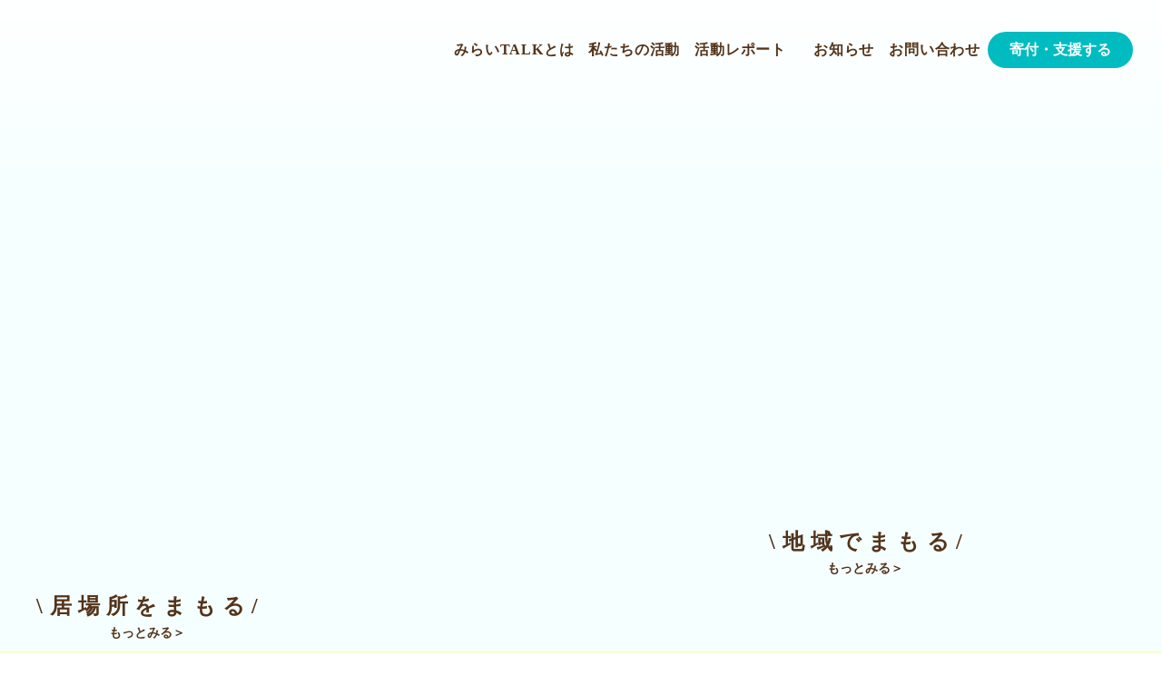

--- FILE ---
content_type: text/html;charset=utf-8
request_url: https://miraitalk.net/information/%E3%80%90%E3%81%8A%E7%9F%A5%E3%82%89%E3%81%9B%E3%80%912023%E5%B9%B411%E6%9C%88%E3%81%8B%E3%82%89%E6%B5%9C%E6%9D%BE%E3%83%BB%E6%B9%96%E8%A5%BF%E5%A4%9A%E8%81%B7%E7%A8%AE%E5%8D%94%E5%83%8D%E5%8B%89/
body_size: 31043
content:
<!DOCTYPE html>
<html lang>
<head><meta charset="utf-8">
<meta name="viewport" content="width=device-width, initial-scale=1">
<title>一般社団法人みらいTALK</title>
<link rel="preconnect" href="https://fonts.gstatic.com" crossorigin>
<meta name="generator" content="Studio.Design">
<meta name="robots" content="all">
<meta property="og:site_name" content="一般社団法人みらいTALK">
<meta property="og:title" content="一般社団法人みらいTALK">
<meta property="og:image" content="https://storage.googleapis.com/production-os-assets/assets/79d7dee8-5e3c-4746-ad6c-57beca560d5e">
<meta property="og:description" content="浜松市および近隣地域のすべての子どもの未来を守る専門家チーム。障がいや家庭環境を問わず、子どもたちのより良い未来と地域社会を築くために活動しています。">
<meta property="og:type" content="website">
<meta name="description" content="浜松市および近隣地域のすべての子どもの未来を守る専門家チーム。障がいや家庭環境を問わず、子どもたちのより良い未来と地域社会を築くために活動しています。">
<meta property="twitter:card" content="summary_large_image">
<meta property="twitter:image" content="https://storage.googleapis.com/production-os-assets/assets/79d7dee8-5e3c-4746-ad6c-57beca560d5e">
<meta name="apple-mobile-web-app-title" content="一般社団法人みらいTALK">
<meta name="format-detection" content="telephone=no,email=no,address=no">
<meta name="chrome" content="nointentdetection">
<meta property="og:url" content="/information/%E3%80%90%E3%81%8A%E7%9F%A5%E3%82%89%E3%81%9B%E3%80%912023%E5%B9%B411%E6%9C%88%E3%81%8B%E3%82%89%E6%B5%9C%E6%9D%BE%E3%83%BB%E6%B9%96%E8%A5%BF%E5%A4%9A%E8%81%B7%E7%A8%AE%E5%8D%94%E5%83%8D%E5%8B%89/">
<link rel="icon" type="image/png" href="https://storage.googleapis.com/production-os-assets/assets/b79967b6-e997-4bdc-b9f7-ba8840b1f44b" data-hid="2c9d455">
<link rel="apple-touch-icon" type="image/png" href="https://storage.googleapis.com/production-os-assets/assets/b79967b6-e997-4bdc-b9f7-ba8840b1f44b" data-hid="74ef90c"><link rel="modulepreload" as="script" crossorigin href="/_nuxt/entry.c33efc46.js"><link rel="preload" as="style" href="/_nuxt/entry.4bab7537.css"><link rel="prefetch" as="image" type="image/svg+xml" href="/_nuxt/close_circle.c7480f3c.svg"><link rel="prefetch" as="image" type="image/svg+xml" href="/_nuxt/round_check.0ebac23f.svg"><link rel="prefetch" as="script" crossorigin href="/_nuxt/LottieRenderer.7a046306.js"><link rel="prefetch" as="script" crossorigin href="/_nuxt/error-404.767318fd.js"><link rel="prefetch" as="script" crossorigin href="/_nuxt/error-500.75638267.js"><link rel="stylesheet" href="/_nuxt/entry.4bab7537.css"><style>.page-enter-active{transition:.6s cubic-bezier(.4,.4,0,1)}.page-leave-active{transition:.3s cubic-bezier(.4,.4,0,1)}.page-enter-from,.page-leave-to{opacity:0}</style><style>:root{--rebranding-loading-bg:#e5e5e5;--rebranding-loading-bar:#222}</style><style>.app[data-v-d12de11f]{align-items:center;flex-direction:column;height:100%;justify-content:center;width:100%}.title[data-v-d12de11f]{font-size:34px;font-weight:300;letter-spacing:2.45px;line-height:30px;margin:30px}</style><style>.DynamicAnnouncer[data-v-cc1e3fda]{height:1px;margin:-1px;overflow:hidden;padding:0;position:absolute;width:1px;clip:rect(0,0,0,0);border-width:0;white-space:nowrap}</style><style>.TitleAnnouncer[data-v-1a8a037a]{height:1px;margin:-1px;overflow:hidden;padding:0;position:absolute;width:1px;clip:rect(0,0,0,0);border-width:0;white-space:nowrap}</style><style>.publish-studio-style[data-v-74fe0335]{transition:.4s cubic-bezier(.4,.4,0,1)}</style><style>.product-font-style[data-v-ed93fc7d]{transition:.4s cubic-bezier(.4,.4,0,1)}</style><style>/*! * Font Awesome Free 6.4.2 by @fontawesome - https://fontawesome.com * License - https://fontawesome.com/license/free (Icons: CC BY 4.0, Fonts: SIL OFL 1.1, Code: MIT License) * Copyright 2023 Fonticons, Inc. */.fa-brands,.fa-solid{-moz-osx-font-smoothing:grayscale;-webkit-font-smoothing:antialiased;--fa-display:inline-flex;align-items:center;display:var(--fa-display,inline-block);font-style:normal;font-variant:normal;justify-content:center;line-height:1;text-rendering:auto}.fa-solid{font-family:Font Awesome\ 6 Free;font-weight:900}.fa-brands{font-family:Font Awesome\ 6 Brands;font-weight:400}:host,:root{--fa-style-family-classic:"Font Awesome 6 Free";--fa-font-solid:normal 900 1em/1 "Font Awesome 6 Free";--fa-style-family-brands:"Font Awesome 6 Brands";--fa-font-brands:normal 400 1em/1 "Font Awesome 6 Brands"}@font-face{font-display:block;font-family:Font Awesome\ 6 Free;font-style:normal;font-weight:900;src:url(https://storage.googleapis.com/production-os-assets/assets/fontawesome/1629704621943/6.4.2/webfonts/fa-solid-900.woff2) format("woff2"),url(https://storage.googleapis.com/production-os-assets/assets/fontawesome/1629704621943/6.4.2/webfonts/fa-solid-900.ttf) format("truetype")}@font-face{font-display:block;font-family:Font Awesome\ 6 Brands;font-style:normal;font-weight:400;src:url(https://storage.googleapis.com/production-os-assets/assets/fontawesome/1629704621943/6.4.2/webfonts/fa-brands-400.woff2) format("woff2"),url(https://storage.googleapis.com/production-os-assets/assets/fontawesome/1629704621943/6.4.2/webfonts/fa-brands-400.ttf) format("truetype")}</style><style>.spinner[data-v-36413753]{animation:loading-spin-36413753 1s linear infinite;height:16px;pointer-events:none;width:16px}.spinner[data-v-36413753]:before{border-bottom:2px solid transparent;border-right:2px solid transparent;border-color:transparent currentcolor currentcolor transparent;border-style:solid;border-width:2px;opacity:.2}.spinner[data-v-36413753]:after,.spinner[data-v-36413753]:before{border-radius:50%;box-sizing:border-box;content:"";height:100%;position:absolute;width:100%}.spinner[data-v-36413753]:after{border-left:2px solid transparent;border-top:2px solid transparent;border-color:currentcolor transparent transparent currentcolor;border-style:solid;border-width:2px;opacity:1}@keyframes loading-spin-36413753{0%{transform:rotate(0deg)}to{transform:rotate(1turn)}}</style><style>@font-face{font-family:grandam;font-style:normal;font-weight:400;src:url(https://storage.googleapis.com/studio-front/fonts/grandam.ttf) format("truetype")}@font-face{font-family:Material Icons;font-style:normal;font-weight:400;src:url(https://storage.googleapis.com/production-os-assets/assets/material-icons/1629704621943/MaterialIcons-Regular.eot);src:local("Material Icons"),local("MaterialIcons-Regular"),url(https://storage.googleapis.com/production-os-assets/assets/material-icons/1629704621943/MaterialIcons-Regular.woff2) format("woff2"),url(https://storage.googleapis.com/production-os-assets/assets/material-icons/1629704621943/MaterialIcons-Regular.woff) format("woff"),url(https://storage.googleapis.com/production-os-assets/assets/material-icons/1629704621943/MaterialIcons-Regular.ttf) format("truetype")}.StudioCanvas{display:flex;height:auto;min-height:100dvh}.StudioCanvas>.sd{min-height:100dvh;overflow:clip}a,abbr,address,article,aside,audio,b,blockquote,body,button,canvas,caption,cite,code,dd,del,details,dfn,div,dl,dt,em,fieldset,figcaption,figure,footer,form,h1,h2,h3,h4,h5,h6,header,hgroup,html,i,iframe,img,input,ins,kbd,label,legend,li,main,mark,menu,nav,object,ol,p,pre,q,samp,section,select,small,span,strong,sub,summary,sup,table,tbody,td,textarea,tfoot,th,thead,time,tr,ul,var,video{border:0;font-family:sans-serif;line-height:1;list-style:none;margin:0;padding:0;text-decoration:none;-webkit-font-smoothing:antialiased;-webkit-backface-visibility:hidden;box-sizing:border-box;color:#333;transition:.3s cubic-bezier(.4,.4,0,1);word-spacing:1px}a:focus:not(:focus-visible),button:focus:not(:focus-visible),summary:focus:not(:focus-visible){outline:none}nav ul{list-style:none}blockquote,q{quotes:none}blockquote:after,blockquote:before,q:after,q:before{content:none}a,button{background:transparent;font-size:100%;margin:0;padding:0;vertical-align:baseline}ins{text-decoration:none}ins,mark{background-color:#ff9;color:#000}mark{font-style:italic;font-weight:700}del{text-decoration:line-through}abbr[title],dfn[title]{border-bottom:1px dotted;cursor:help}table{border-collapse:collapse;border-spacing:0}hr{border:0;border-top:1px solid #ccc;display:block;height:1px;margin:1em 0;padding:0}input,select{vertical-align:middle}textarea{resize:none}.clearfix:after{clear:both;content:"";display:block}[slot=after] button{overflow-anchor:none}</style><style>.sd{flex-wrap:nowrap;max-width:100%;pointer-events:all;z-index:0;-webkit-overflow-scrolling:touch;align-content:center;align-items:center;display:flex;flex:none;flex-direction:column;position:relative}.sd::-webkit-scrollbar{display:none}.sd,.sd.richText *{transition-property:all,--g-angle,--g-color-0,--g-position-0,--g-color-1,--g-position-1,--g-color-2,--g-position-2,--g-color-3,--g-position-3,--g-color-4,--g-position-4,--g-color-5,--g-position-5,--g-color-6,--g-position-6,--g-color-7,--g-position-7,--g-color-8,--g-position-8,--g-color-9,--g-position-9,--g-color-10,--g-position-10,--g-color-11,--g-position-11}input.sd,textarea.sd{align-content:normal}.sd[tabindex]:focus{outline:none}.sd[tabindex]:focus-visible{outline:1px solid;outline-color:Highlight;outline-color:-webkit-focus-ring-color}input[type=email],input[type=tel],input[type=text],select,textarea{-webkit-appearance:none}select{cursor:pointer}.frame{display:block;overflow:hidden}.frame>iframe{height:100%;width:100%}.frame .formrun-embed>iframe:not(:first-child){display:none!important}.image{position:relative}.image:before{background-position:50%;background-size:cover;border-radius:inherit;content:"";height:100%;left:0;pointer-events:none;position:absolute;top:0;transition:inherit;width:100%;z-index:-2}.sd.file{cursor:pointer;flex-direction:row;outline:2px solid transparent;outline-offset:-1px;overflow-wrap:anywhere;word-break:break-word}.sd.file:focus-within{outline-color:Highlight;outline-color:-webkit-focus-ring-color}.file>input[type=file]{opacity:0;pointer-events:none;position:absolute}.sd.text,.sd:where(.icon){align-content:center;align-items:center;display:flex;flex-direction:row;justify-content:center;overflow:visible;overflow-wrap:anywhere;word-break:break-word}.sd:where(.icon.fa){display:inline-flex}.material-icons{align-items:center;display:inline-flex;font-family:Material Icons;font-size:24px;font-style:normal;font-weight:400;justify-content:center;letter-spacing:normal;line-height:1;text-transform:none;white-space:nowrap;word-wrap:normal;direction:ltr;text-rendering:optimizeLegibility;-webkit-font-smoothing:antialiased}.sd:where(.icon.material-symbols){align-items:center;display:flex;font-style:normal;font-variation-settings:"FILL" var(--symbol-fill,0),"wght" var(--symbol-weight,400);justify-content:center;min-height:1em;min-width:1em}.sd.material-symbols-outlined{font-family:Material Symbols Outlined}.sd.material-symbols-rounded{font-family:Material Symbols Rounded}.sd.material-symbols-sharp{font-family:Material Symbols Sharp}.sd.material-symbols-weight-100{--symbol-weight:100}.sd.material-symbols-weight-200{--symbol-weight:200}.sd.material-symbols-weight-300{--symbol-weight:300}.sd.material-symbols-weight-400{--symbol-weight:400}.sd.material-symbols-weight-500{--symbol-weight:500}.sd.material-symbols-weight-600{--symbol-weight:600}.sd.material-symbols-weight-700{--symbol-weight:700}.sd.material-symbols-fill{--symbol-fill:1}a,a.icon,a.text{-webkit-tap-highlight-color:rgba(0,0,0,.15)}.fixed{z-index:2}.sticky{z-index:1}.button{transition:.4s cubic-bezier(.4,.4,0,1)}.button,.link{cursor:pointer}.submitLoading{opacity:.5!important;pointer-events:none!important}.richText{display:block;word-break:break-word}.richText [data-thread],.richText a,.richText blockquote,.richText em,.richText h1,.richText h2,.richText h3,.richText h4,.richText li,.richText ol,.richText p,.richText p>code,.richText pre,.richText pre>code,.richText s,.richText strong,.richText table tbody,.richText table tbody tr,.richText table tbody tr>td,.richText table tbody tr>th,.richText u,.richText ul{backface-visibility:visible;color:inherit;font-family:inherit;font-size:inherit;font-style:inherit;font-weight:inherit;letter-spacing:inherit;line-height:inherit;text-align:inherit}.richText p{display:block;margin:10px 0}.richText>p{min-height:1em}.richText img,.richText video{height:auto;max-width:100%;vertical-align:bottom}.richText h1{display:block;font-size:3em;font-weight:700;margin:20px 0}.richText h2{font-size:2em}.richText h2,.richText h3{display:block;font-weight:700;margin:10px 0}.richText h3{font-size:1em}.richText h4,.richText h5{font-weight:600}.richText h4,.richText h5,.richText h6{display:block;font-size:1em;margin:10px 0}.richText h6{font-weight:500}.richText [data-type=table]{overflow-x:auto}.richText [data-type=table] p{white-space:pre-line;word-break:break-all}.richText table{border:1px solid #f2f2f2;border-collapse:collapse;border-spacing:unset;color:#1a1a1a;font-size:14px;line-height:1.4;margin:10px 0;table-layout:auto}.richText table tr th{background:hsla(0,0%,96%,.5)}.richText table tr td,.richText table tr th{border:1px solid #f2f2f2;max-width:240px;min-width:100px;padding:12px}.richText table tr td p,.richText table tr th p{margin:0}.richText blockquote{border-left:3px solid rgba(0,0,0,.15);font-style:italic;margin:10px 0;padding:10px 15px}.richText [data-type=embed_code]{margin:20px 0;position:relative}.richText [data-type=embed_code]>.height-adjuster>.wrapper{position:relative}.richText [data-type=embed_code]>.height-adjuster>.wrapper[style*=padding-top] iframe{height:100%;left:0;position:absolute;top:0;width:100%}.richText [data-type=embed_code][data-embed-sandbox=true]{display:block;overflow:hidden}.richText [data-type=embed_code][data-embed-code-type=instagram]>.height-adjuster>.wrapper[style*=padding-top]{padding-top:100%}.richText [data-type=embed_code][data-embed-code-type=instagram]>.height-adjuster>.wrapper[style*=padding-top] blockquote{height:100%;left:0;overflow:hidden;position:absolute;top:0;width:100%}.richText [data-type=embed_code][data-embed-code-type=codepen]>.height-adjuster>.wrapper{padding-top:50%}.richText [data-type=embed_code][data-embed-code-type=codepen]>.height-adjuster>.wrapper iframe{height:100%;left:0;position:absolute;top:0;width:100%}.richText [data-type=embed_code][data-embed-code-type=slideshare]>.height-adjuster>.wrapper{padding-top:56.25%}.richText [data-type=embed_code][data-embed-code-type=slideshare]>.height-adjuster>.wrapper iframe{height:100%;left:0;position:absolute;top:0;width:100%}.richText [data-type=embed_code][data-embed-code-type=speakerdeck]>.height-adjuster>.wrapper{padding-top:56.25%}.richText [data-type=embed_code][data-embed-code-type=speakerdeck]>.height-adjuster>.wrapper iframe{height:100%;left:0;position:absolute;top:0;width:100%}.richText [data-type=embed_code][data-embed-code-type=snapwidget]>.height-adjuster>.wrapper{padding-top:30%}.richText [data-type=embed_code][data-embed-code-type=snapwidget]>.height-adjuster>.wrapper iframe{height:100%;left:0;position:absolute;top:0;width:100%}.richText [data-type=embed_code][data-embed-code-type=firework]>.height-adjuster>.wrapper fw-embed-feed{-webkit-user-select:none;-moz-user-select:none;user-select:none}.richText [data-type=embed_code_empty]{display:none}.richText ul{margin:0 0 0 20px}.richText ul li{list-style:disc;margin:10px 0}.richText ul li p{margin:0}.richText ol{margin:0 0 0 20px}.richText ol li{list-style:decimal;margin:10px 0}.richText ol li p{margin:0}.richText hr{border-top:1px solid #ccc;margin:10px 0}.richText p>code{background:#eee;border:1px solid rgba(0,0,0,.1);border-radius:6px;display:inline;margin:2px;padding:0 5px}.richText pre{background:#eee;border-radius:6px;font-family:Menlo,Monaco,Courier New,monospace;margin:20px 0;padding:25px 35px;white-space:pre-wrap}.richText pre code{border:none;padding:0}.richText strong{color:inherit;display:inline;font-family:inherit;font-weight:900}.richText em{font-style:italic}.richText a,.richText u{text-decoration:underline}.richText a{color:#007cff;display:inline}.richText s{text-decoration:line-through}.richText [data-type=table_of_contents]{background-color:#f5f5f5;border-radius:2px;color:#616161;font-size:16px;list-style:none;margin:0;padding:24px 24px 8px;text-decoration:underline}.richText [data-type=table_of_contents] .toc_list{margin:0}.richText [data-type=table_of_contents] .toc_item{color:currentColor;font-size:inherit!important;font-weight:inherit;list-style:none}.richText [data-type=table_of_contents] .toc_item>a{border:none;color:currentColor;font-size:inherit!important;font-weight:inherit;text-decoration:none}.richText [data-type=table_of_contents] .toc_item>a:hover{opacity:.7}.richText [data-type=table_of_contents] .toc_item--1{margin:0 0 16px}.richText [data-type=table_of_contents] .toc_item--2{margin:0 0 16px;padding-left:2rem}.richText [data-type=table_of_contents] .toc_item--3{margin:0 0 16px;padding-left:4rem}.sd.section{align-content:center!important;align-items:center!important;flex-direction:column!important;flex-wrap:nowrap!important;height:auto!important;max-width:100%!important;padding:0!important;width:100%!important}.sd.section-inner{position:static!important}@property --g-angle{syntax:"<angle>";inherits:false;initial-value:180deg}@property --g-color-0{syntax:"<color>";inherits:false;initial-value:transparent}@property --g-position-0{syntax:"<percentage>";inherits:false;initial-value:.01%}@property --g-color-1{syntax:"<color>";inherits:false;initial-value:transparent}@property --g-position-1{syntax:"<percentage>";inherits:false;initial-value:100%}@property --g-color-2{syntax:"<color>";inherits:false;initial-value:transparent}@property --g-position-2{syntax:"<percentage>";inherits:false;initial-value:100%}@property --g-color-3{syntax:"<color>";inherits:false;initial-value:transparent}@property --g-position-3{syntax:"<percentage>";inherits:false;initial-value:100%}@property --g-color-4{syntax:"<color>";inherits:false;initial-value:transparent}@property --g-position-4{syntax:"<percentage>";inherits:false;initial-value:100%}@property --g-color-5{syntax:"<color>";inherits:false;initial-value:transparent}@property --g-position-5{syntax:"<percentage>";inherits:false;initial-value:100%}@property --g-color-6{syntax:"<color>";inherits:false;initial-value:transparent}@property --g-position-6{syntax:"<percentage>";inherits:false;initial-value:100%}@property --g-color-7{syntax:"<color>";inherits:false;initial-value:transparent}@property --g-position-7{syntax:"<percentage>";inherits:false;initial-value:100%}@property --g-color-8{syntax:"<color>";inherits:false;initial-value:transparent}@property --g-position-8{syntax:"<percentage>";inherits:false;initial-value:100%}@property --g-color-9{syntax:"<color>";inherits:false;initial-value:transparent}@property --g-position-9{syntax:"<percentage>";inherits:false;initial-value:100%}@property --g-color-10{syntax:"<color>";inherits:false;initial-value:transparent}@property --g-position-10{syntax:"<percentage>";inherits:false;initial-value:100%}@property --g-color-11{syntax:"<color>";inherits:false;initial-value:transparent}@property --g-position-11{syntax:"<percentage>";inherits:false;initial-value:100%}</style><style>.snackbar[data-v-e23c1c77]{align-items:center;background:#fff;border:1px solid #ededed;border-radius:6px;box-shadow:0 16px 48px -8px rgba(0,0,0,.08),0 10px 25px -5px rgba(0,0,0,.11);display:flex;flex-direction:row;gap:8px;justify-content:space-between;left:50%;max-width:90vw;padding:16px 20px;position:fixed;top:32px;transform:translateX(-50%);-webkit-user-select:none;-moz-user-select:none;user-select:none;width:480px;z-index:9999}.snackbar.v-enter-active[data-v-e23c1c77],.snackbar.v-leave-active[data-v-e23c1c77]{transition:.4s cubic-bezier(.4,.4,0,1)}.snackbar.v-enter-from[data-v-e23c1c77],.snackbar.v-leave-to[data-v-e23c1c77]{opacity:0;transform:translate(-50%,-10px)}.snackbar .convey[data-v-e23c1c77]{align-items:center;display:flex;flex-direction:row;gap:8px;padding:0}.snackbar .convey .icon[data-v-e23c1c77]{background-position:50%;background-repeat:no-repeat;flex-shrink:0;height:24px;width:24px}.snackbar .convey .message[data-v-e23c1c77]{font-size:14px;font-style:normal;font-weight:400;line-height:20px;white-space:pre-line}.snackbar .convey.error .icon[data-v-e23c1c77]{background-image:url(/_nuxt/close_circle.c7480f3c.svg)}.snackbar .convey.error .message[data-v-e23c1c77]{color:#f84f65}.snackbar .convey.success .icon[data-v-e23c1c77]{background-image:url(/_nuxt/round_check.0ebac23f.svg)}.snackbar .convey.success .message[data-v-e23c1c77]{color:#111}.snackbar .button[data-v-e23c1c77]{align-items:center;border-radius:40px;color:#4b9cfb;display:flex;flex-shrink:0;font-family:Inter;font-size:12px;font-style:normal;font-weight:700;justify-content:center;line-height:16px;padding:4px 8px}.snackbar .button[data-v-e23c1c77]:hover{background:#f5f5f5}</style><style>a[data-v-757b86f2]{align-items:center;border-radius:4px;bottom:20px;height:20px;justify-content:center;left:20px;perspective:300px;position:fixed;transition:0s linear;width:84px;z-index:2000}@media (hover:hover){a[data-v-757b86f2]{transition:.4s cubic-bezier(.4,.4,0,1);will-change:width,height}a[data-v-757b86f2]:hover{height:32px;width:200px}}[data-v-757b86f2] .custom-fill path{fill:var(--03ccd9fe)}.fade-enter-active[data-v-757b86f2],.fade-leave-active[data-v-757b86f2]{position:absolute;transform:translateZ(0);transition:opacity .3s cubic-bezier(.4,.4,0,1);will-change:opacity,transform}.fade-enter-from[data-v-757b86f2],.fade-leave-to[data-v-757b86f2]{opacity:0}</style><style>.design-canvas__modal{height:100%;pointer-events:none;position:fixed;transition:none;width:100%;z-index:2}.design-canvas__modal:focus{outline:none}.design-canvas__modal.v-enter-active .studio-canvas,.design-canvas__modal.v-leave-active,.design-canvas__modal.v-leave-active .studio-canvas{transition:.4s cubic-bezier(.4,.4,0,1)}.design-canvas__modal.v-enter-active .studio-canvas *,.design-canvas__modal.v-leave-active .studio-canvas *{transition:none!important}.design-canvas__modal.isNone{transition:none}.design-canvas__modal .design-canvas__modal__base{height:100%;left:0;pointer-events:auto;position:fixed;top:0;transition:.4s cubic-bezier(.4,.4,0,1);width:100%;z-index:-1}.design-canvas__modal .studio-canvas{height:100%;pointer-events:none}.design-canvas__modal .studio-canvas>*{background:none!important;pointer-events:none}</style></head>
<body ><div id="__nuxt"><div><span></span><!----><!----></div></div><script type="application/json" id="__NUXT_DATA__" data-ssr="true">[["Reactive",1],{"data":2,"state":4,"_errors":5,"serverRendered":6,"path":7,"pinia":8},{"dynamicDatainformation/【お知らせ】2023年11月から浜松・湖西多職種協働勉":3},null,{},{"dynamicDatainformation/【お知らせ】2023年11月から浜松・湖西多職種協働勉":3},true,"/information/%E3%80%90%E3%81%8A%E7%9F%A5%E3%82%89%E3%81%9B%E3%80%912023%E5%B9%B411%E6%9C%88%E3%81%8B%E3%82%89%E6%B5%9C%E6%9D%BE%E3%83%BB%E6%B9%96%E8%A5%BF%E5%A4%9A%E8%81%B7%E7%A8%AE%E5%8D%94%E5%83%8D%E5%8B%89/",{"cmsContentStore":9,"indexStore":12,"projectStore":15,"productStore":26,"pageHeadStore":204},{"listContentsMap":10,"contentMap":11},["Map"],["Map"],{"routeType":13,"host":14},"publish","miraitalk.net",{"project":16},{"id":17,"name":18,"type":19,"customDomain":20,"iconImage":20,"coverImage":21,"displayBadge":22,"integrations":23,"snapshot_path":24,"snapshot_id":25,"recaptchaSiteKey":-1},"G3qb4GjyWJ","一般社団法人みらいTALK","web","","https://storage.googleapis.com/production-os-assets/assets/79d7dee8-5e3c-4746-ad6c-57beca560d5e",false,[],"https://storage.googleapis.com/studio-publish/projects/G3qb4GjyWJ/BW29Y5DJav/","BW29Y5DJav",{"product":27,"isLoaded":6,"selectedModalIds":201,"redirectPage":3,"isInitializedRSS":22,"pageViewMap":202,"symbolViewMap":203},{"breakPoints":28,"colors":38,"fonts":39,"head":59,"info":63,"pages":71,"resources":171,"symbols":179,"style":187,"styleVars":189,"enablePassword":22,"classes":197,"publishedUid":200},[29,32,35],{"maxWidth":30,"name":31},540,"mobile",{"maxWidth":33,"name":34},990,"tablet",{"maxWidth":36,"name":37},1200,"small",[],[40,54],{"family":41,"subsets":42,"variants":47,"vendor":53},"Zen Kaku Gothic New",[43,44,45,46],"cyrillic","japanese","latin","latin-ext",[48,49,50,51,52],"300","regular","500","700","900","google",{"family":55,"subsets":56,"variants":58,"vendor":53},"Zen Maru Gothic",[43,57,44,45,46],"greek",[48,49,50,51,52],{"favicon":60,"meta":61,"title":18},"https://storage.googleapis.com/production-os-assets/assets/b79967b6-e997-4bdc-b9f7-ba8840b1f44b",{"description":62,"og:image":20},"浜松市および近隣地域のすべての子どもの未来を守る専門家チーム。障がいや家庭環境を問わず、子どもたちのより良い未来と地域社会を築くために活動しています。",{"baseWidth":64,"created_at":65,"screen":66,"type":19,"updated_at":69,"version":70},1330,1518591100346,{"baseWidth":67,"height":68,"isAutoHeight":22,"width":67,"workingState":22},1280,600,1518792996878,"4.1.7",[72,85,94,102,110,118,127,135,140,144,155,161],{"head":73,"id":75,"position":76,"type":78,"uuid":79,"symbolIds":80},{"meta":74,"title":18},{"description":20,"og:image":20},"/",{"x":77,"y":77},0,"page","0ef5e1dc-5b69-4e29-88c6-df95b3b14a88",[81,82,83,84],"e9263f3c-f926-409a-8641-aa13344f6b6c","3ab7b9b6-62a0-4a1b-9e2b-429642376a85","a284dcff-b276-4aee-8afd-265f9c0c5a44","a572e41b-1e9c-41a9-af27-aab45362bd57",{"head":86,"id":90,"type":78,"uuid":91,"symbolIds":92},{"meta":87,"title":89},{"description":88},"「こどものみらいをつくる」「こどもがみらいをつくる」障がいの有無や家庭環境に関わらず、浜松市及び近隣の地域に住む全ての子どもにとってより良い未来や地域社会を築くことを目的とし子どもに関わる多職種（など）が集まり活動を行っています。","私たちについて | みらいTALK","about","0b304dd4-8266-4a07-a5be-943016b45fa9",[81,93,82,83,84],"72d5c4aa-8dc6-4765-b26c-52bc90d9181e",{"head":95,"id":99,"type":78,"uuid":100,"symbolIds":101},{"meta":96,"title":98},{"description":97},"私たちは「教育をまもる」「体験機会をまもる」「生活をまもる」「災害から命をまもる」「地域でまもる」「居場所をまもる」という6つのテーマで活動を行っています。","私たちの活動 | みらいTALK","what_we_do","1632ddb9-2e9f-4214-92d3-3bb47dcff645",[81,93,82,84],{"head":103,"id":107,"type":78,"uuid":108,"symbolIds":109},{"meta":104,"title":106},{"description":105},"今後開催予定の研修情報など最新情報を掲載します。 研修への参加申し込みは各詳細ページに記載のURLよりご連絡をお願いします。","お知らせ・勉強会開催告知 | みらいTALK","news","99721539-4fa0-47ef-b547-c9cf64bff96c",[81,93,82,84],{"head":111,"id":115,"type":78,"uuid":116,"symbolIds":117},{"meta":112,"title":114},{"description":113},"私たちの活動をサポートしてください。私たちの活動はみなさんのサポートにより成り立っています。ぜひ一緒に支えてください。","寄付・支援について | みらいTALK","donation","0897fbfb-bd3d-4071-accb-061cc0282b6f",[81,83,84],{"head":119,"id":124,"type":78,"uuid":125,"symbolIds":126},{"meta":120,"title":123},{"description":121,"robots":122},"一般社団法人みらいTALKのプライバシーポリシーについて。","noindex","プライバシーポリシー | みらいTALK","privacypolicy","3ae089da-57f5-4623-92c7-a6c646c00d20",[81,93,84],{"head":128,"id":132,"type":78,"uuid":133,"symbolIds":134},{"meta":129,"title":131},{"description":130,"robots":122},"一般社団法人みらいTALKへのお問い合わせは当ページのお問い合わせフォームよりお願いいたします。","お問い合わせ | みらいTALK","contact","459cd93a-f1a0-4f09-888d-b00df67bb9ce",[81,93,84],{"id":136,"isCookieModal":22,"responsive":6,"type":137,"uuid":138,"symbolIds":139},"menu","modal","3ee0d6bb-c245-434f-b50e-bde0e0c04c92",[],{"changeUrl":6,"id":141,"isCookieModal":22,"responsive":6,"type":137,"uuid":142,"symbolIds":143},"bank_transfer","d88c0bc8-9f0b-46c1-be3e-ef8bad0344a0",[],{"cmsRequest":145,"head":148,"id":152,"type":78,"uuid":153,"symbolIds":154},{"contentSlug":146,"schemaKey":147},"{{$route.params.slug}}","krVSAAb6",{"meta":149,"title":151},{"description":150},"{{W3kFVzUG}} ","{{title}}{{DIwoKMkP}} | みらいTALK","what_we_do/:slug","b0516631-1bbe-471e-b508-b8f489668432",[81,93,84],{"cmsRequest":156,"id":158,"isCookieModal":22,"responsive":6,"type":137,"uuid":159,"symbolIds":160},{"contentSlug":146,"schemaKey":157},"MKxJEl2W","what_we_do/grallery/:slug","f6c9a386-2768-48e5-8911-3b3d105b9a1a",[],{"cmsRequest":162,"head":164,"id":168,"type":78,"uuid":169,"symbolIds":170},{"contentSlug":146,"schemaKey":163},"XONOfr8g",{"meta":165,"title":167},{"description":166},"{{body}} ","{{title}} | みらいTALK","news/:slug","20c4d2b0-6f53-499d-8016-d675689489c5",[81,93,84],{"rssList":172,"apiList":177,"cmsProjectId":178},[173],{"id":174,"name":175,"url":176},"b595c9f0-a498-4997-ac25-f888ff4f2b1a","みらいTALK","https://note.com/long_bee6517/rss",[],"fKR1JLO82RBoAknZapKx",[180,181,182,183,185,186],{"uuid":81},{"uuid":84},{"uuid":83},{"uuid":184},"79abb689-0cd6-4b81-9a34-f1d929ede912",{"uuid":82},{"uuid":93},{"fontFamily":188},[],{"fontFamily":190},[191,194],{"key":192,"name":20,"value":193},"4989799d","'Zen Kaku Gothic New'",{"key":195,"name":20,"value":196},"51a36d7b","'Zen Maru Gothic'",{"typography":198,"motion":199},[],[],"20251214153122",[],{},["Map"],{"googleFontMap":205,"typesquareLoaded":22,"hasCustomFont":22,"materialSymbols":206},["Map"],[]]</script><script>window.__NUXT__={};window.__NUXT__.config={public:{apiBaseUrl:"https://api.studiodesignapp.com/api",cmsApiBaseUrl:"https://api.cms.studiodesignapp.com",previewBaseUrl:"https://preview.studio.site",facebookAppId:"569471266584583",firebaseApiKey:"AIzaSyBkjSUz89vvvl35U-EErvfHXLhsDakoNNg",firebaseProjectId:"studio-7e371",firebaseAuthDomain:"studio-7e371.firebaseapp.com",firebaseDatabaseURL:"https://studio-7e371.firebaseio.com",firebaseStorageBucket:"studio-7e371.appspot.com",firebaseMessagingSenderId:"373326844567",firebaseAppId:"1:389988806345:web:db757f2db74be8b3",studioDomain:".studio.site",studioPublishUrl:"https://storage.googleapis.com/studio-publish",studioPublishIndexUrl:"https://storage.googleapis.com/studio-publish-index",rssApiPath:"https://rss.studiodesignapp.com/rssConverter",embedSandboxDomain:".studioiframesandbox.com",apiProxyUrl:"https://studio-api-proxy-rajzgb4wwq-an.a.run.app",proxyApiBaseUrl:"",isDev:false,fontsApiBaseUrl:"https://fonts.studio.design",jwtCookieName:"jwt_token"},app:{baseURL:"/",buildAssetsDir:"/_nuxt/",cdnURL:""}}</script><script type="module" src="/_nuxt/entry.c33efc46.js" crossorigin></script></body>
</html>

--- FILE ---
content_type: image/svg+xml
request_url: https://storage.googleapis.com/studio-design-asset-files/projects/G3qb4GjyWJ/s-229x150_dd963f99-8ecc-4ef8-898b-93e0c041ffce.svg
body_size: 27988
content:
<?xml version="1.0" encoding="UTF-8" standalone="no"?>
<!DOCTYPE svg PUBLIC "-//W3C//DTD SVG 1.1//EN" "http://www.w3.org/Graphics/SVG/1.1/DTD/svg11.dtd">
<svg width="100%" height="100%" viewBox="0 0 665 436" version="1.1" xmlns="http://www.w3.org/2000/svg" xmlns:xlink="http://www.w3.org/1999/xlink" xml:space="preserve" xmlns:serif="http://www.serif.com/" style="fill-rule:evenodd;clip-rule:evenodd;stroke-linejoin:round;stroke-miterlimit:2;">
    <path d="M261.373,6.496C258.974,6.096 256.87,4.052 254.515,3.696C252.159,3.341 249.493,4.689 247.137,4.378C244.782,4.066 242.234,4.807 239.878,4.526C237.523,4.244 235.167,3.341 232.797,3.104C230.427,2.866 228.19,0.2 225.82,0.007C223.449,-0.185 220.753,3.474 218.383,3.341C216.013,3.207 213.672,1 211.302,0.911C208.931,0.822 206.472,1.207 204.102,1.178C201.732,1.148 199.287,1.607 196.917,1.622C194.547,1.637 192.088,1.163 189.732,1.237C187.377,1.311 184.859,0.215 182.488,0.333C180.118,0.452 177.866,3.503 175.511,3.696C173.155,3.889 170.311,0.067 167.956,0.304C165.6,0.541 163.171,1.341 160.815,1.637C158.46,1.933 156.371,4.748 154.03,5.118C151.69,5.489 149.379,6.363 147.053,6.792C144.727,7.222 141.735,4.852 139.424,5.355C137.113,5.859 135.409,9.444 133.113,10.007C130.817,10.57 128.491,11.207 126.209,11.844C123.928,12.481 121.602,13.118 119.351,13.829C117.099,14.54 114.654,14.896 112.432,15.681C110.21,16.466 107.292,15.681 105.085,16.54C102.877,17.399 100.448,18.051 98.285,18.984C96.122,19.918 94.818,23.029 92.685,24.051C90.552,25.073 88.226,25.843 86.137,26.925C84.049,28.006 81.767,28.969 79.738,30.139C77.708,31.31 74.079,30.213 72.108,31.458C70.034,32.776 68.76,35.295 66.834,36.628C64.805,38.035 63.131,39.843 61.279,41.25C59.324,42.761 56.879,43.591 55.117,45.102C53.22,46.716 51.428,48.42 49.769,50.005C48.08,51.783 47.65,54.642 46.169,56.36C44.554,58.227 41.132,58.508 39.739,60.301C38.228,62.242 37.028,64.419 35.74,66.301C34.362,68.33 33.443,70.656 32.303,72.626C31.088,74.745 31.31,77.559 30.333,79.633C29.296,81.826 26.185,83.144 25.385,85.322C24.585,87.5 24.688,90.225 24.051,92.477C23.414,94.729 23.74,97.307 23.251,99.618C22.762,101.928 21.918,104.18 21.548,106.536C21.177,108.891 19.74,111.039 19.415,113.409C19.089,115.78 20.733,118.313 20.422,120.713C20.111,123.113 20.185,125.394 19.844,127.794C19.503,130.194 17.77,132.194 17.385,134.594C17.015,136.86 15.785,139.008 15.326,141.408C14.896,143.66 15.133,146.089 14.6,148.474C14.096,150.711 15.918,153.615 15.296,155.97C14.674,158.326 11.474,159.97 10.852,162.296C10.23,164.622 11.785,167.54 11.178,169.866C10.57,172.192 8.763,174.221 8.185,176.562C7.608,178.903 6.897,181.199 6.363,183.569C5.83,185.939 6.319,188.443 5.86,190.843C5.4,193.243 6.097,195.687 5.726,198.117C5.356,200.546 5.237,202.798 4.956,205.227C4.674,207.657 1.193,209.657 1.03,212.116C0.867,214.575 1.638,216.96 1.563,219.419C1.489,221.878 1.104,224.204 1.119,226.678C1.134,229.152 -0.111,231.522 0.008,233.996C0.126,236.47 2.2,238.663 2.393,241.137C2.586,243.611 4.289,245.729 4.571,248.188C4.852,250.647 3.06,253.166 3.4,255.625C3.726,257.98 4.571,260.306 5,262.677C5.43,265.047 6.467,267.254 7.015,269.595C7.563,271.935 6.911,274.572 7.563,276.883C8.215,279.194 11.385,280.72 12.111,283.031C12.837,285.342 10.274,288.705 11.089,290.972C11.904,293.238 12.674,295.564 13.563,297.801C14.452,300.038 15.607,302.201 16.57,304.408C17.533,306.615 21.651,307.341 22.688,309.519C23.725,311.696 24.229,314.052 25.34,316.185C26.451,318.318 26.185,321.163 27.355,323.266C28.525,325.37 30.021,327.281 31.251,329.34C32.481,331.399 33.206,333.784 34.495,335.814C35.784,337.843 36.421,340.332 37.769,342.317C39.117,344.302 42.791,344.658 44.199,346.599C45.606,348.539 46.998,350.465 48.45,352.361C49.902,354.257 49.991,357.265 51.517,359.116C53.042,360.968 53.828,363.487 55.413,365.294C56.998,367.101 58.968,368.612 60.583,370.375C62.198,372.138 64.76,373.057 66.435,374.76C68.109,376.464 70.997,376.938 72.731,378.582C74.464,380.227 75.323,382.804 77.101,384.404C78.878,386.004 80.849,387.397 82.686,388.937C84.522,390.478 86.137,392.3 88.019,393.767C89.9,395.233 92.359,395.959 94.285,397.367C96.211,398.774 97.159,401.648 99.144,402.966C101.129,404.285 104.299,403.811 106.344,405.055C108.388,406.299 110.625,407.114 112.714,408.285C114.803,409.455 115.928,412.432 118.047,413.499C120.165,414.566 123.143,413.899 125.335,414.862C127.528,415.825 128.417,420.017 130.639,420.877C132.861,421.736 135.942,420.462 138.209,421.202C140.416,421.928 142.372,423.558 144.638,424.15C146.905,424.743 149.29,424.758 151.586,425.217C153.882,425.676 156.208,425.765 158.534,426.106C160.86,426.447 163.037,427.528 165.378,427.78C167.719,428.032 170,428.535 172.341,428.713C174.681,428.891 177.14,426.002 179.481,426.106C181.822,426.21 183.985,430.121 186.325,430.18C188.666,430.239 191.006,430.18 193.347,430.18C195.688,430.18 197.969,427.054 200.324,427.024C202.68,426.995 204.991,428.417 207.332,428.358C209.672,428.298 211.998,429.069 214.339,429.009C216.679,428.95 218.931,427.128 221.272,427.054C223.612,426.98 225.938,427.454 228.279,427.365C230.619,427.276 232.886,426.15 235.227,426.076C237.567,426.002 239.863,425.336 242.204,425.262C244.545,425.187 246.885,425.75 249.211,425.706C251.537,425.661 253.878,426.654 256.218,426.624C258.559,426.595 260.87,428.506 263.21,428.521C265.551,428.535 267.862,427.632 270.203,427.676C272.543,427.721 274.884,426.787 277.225,426.876C279.565,426.965 281.891,426.876 284.232,427.01C286.572,427.143 288.706,429.721 291.031,429.913C293.357,430.106 295.816,428.402 298.142,428.639C300.468,428.876 302.927,427.958 305.238,428.254C307.549,428.55 309.49,431.454 311.801,431.809C314.112,432.165 316.867,429.735 319.178,430.165C321.489,430.595 323.622,431.824 325.919,432.313C328.259,432.817 330.674,432.58 333.015,432.965C335.355,433.35 337.429,435.646 339.799,435.913C342.17,436.18 344.644,435.202 347.014,435.365C349.384,435.528 351.754,435.38 354.125,435.439C356.495,435.498 358.836,434.535 361.221,434.505C363.606,434.476 365.991,435.646 368.361,435.513C370.731,435.38 373.013,434.372 375.383,434.15C377.753,433.928 380.168,434.328 382.523,434.031C384.879,433.735 387.042,432.239 389.382,431.854C391.723,431.469 394.093,431.424 396.434,430.98C398.774,430.535 401.841,433.528 404.167,433.009C406.493,432.491 408.33,429.75 410.626,429.172C412.922,428.595 415.559,429.113 417.84,428.476C420.122,427.839 422.121,426.061 424.388,425.38C426.655,424.699 429.203,424.743 431.454,424.017C433.706,423.291 436.402,423.662 438.639,422.876C440.876,422.091 443.143,421.143 445.35,420.343C447.557,419.543 449.72,418.314 451.927,417.469C454.135,416.625 455.513,413.44 457.69,412.566C459.868,411.692 461.986,410.418 464.149,409.529C466.312,408.64 468.875,408.388 471.023,407.47C473.171,406.551 476.06,406.981 478.178,406.048C480.43,405.07 481.615,401.855 483.733,400.937C486,399.944 488.429,399.559 490.533,398.641C492.814,397.648 495.111,396.922 497.185,396.048C499.51,395.056 502.533,396.167 504.592,395.352C506.799,394.478 508.947,393.811 511.302,393.189C513.658,392.567 515.687,391.308 518.087,390.893C520.487,390.478 522.754,390.108 525.183,389.856C527.613,389.604 529.85,388.33 532.279,388.167C534.709,388.004 537.02,386.745 539.449,386.641C541.879,386.537 544.234,386.315 546.664,386.241C549.093,386.167 551.493,387.263 553.893,387.174C556.293,387.086 558.737,388.078 561.137,387.945C563.537,387.811 566.07,389.13 568.47,388.922C570.87,388.715 572.974,385.678 575.344,385.352C577.714,385.026 579.892,383.871 582.247,383.412C584.603,382.952 586.766,382.226 589.091,381.589C591.417,380.952 594.884,383.989 597.15,383.16C599.417,382.33 601.269,380.256 603.446,379.219C605.624,378.182 607.772,377.012 609.846,375.738C611.92,374.464 613.846,373.027 615.786,371.531C617.727,370.034 618.838,367.768 620.616,366.064C622.394,364.361 622.986,361.916 624.601,360.035C626.156,358.228 627.593,356.435 629.045,354.539C630.497,352.643 634.097,352.287 635.43,350.302C636.763,348.317 638.393,346.436 639.608,344.376C640.822,342.317 641.311,339.799 642.422,337.68C643.533,335.562 642.882,332.599 643.889,330.422C644.896,328.244 647.015,326.614 647.933,324.392C648.852,322.17 650.007,320.066 650.822,317.815C651.637,315.563 652.6,313.356 653.325,311.074C654.051,308.793 655.503,306.704 656.155,304.408C656.807,302.112 655.918,299.386 656.481,297.06C657.044,294.734 656.288,292.157 656.777,289.801C657.266,287.446 658.54,285.313 658.955,282.957C659.37,280.602 661.814,278.572 662.169,276.202C662.525,273.832 660.362,271.135 660.644,268.765C660.925,266.395 661.681,264.084 661.903,261.714C662.125,259.343 661.518,256.914 661.681,254.529C661.844,252.144 661.414,249.759 661.518,247.374C661.621,244.988 664.94,242.707 664.999,240.322C665.058,237.937 662.481,235.507 662.481,233.122C662.481,230.737 662.673,228.352 662.629,225.982C662.584,223.612 664.732,221.123 664.629,218.753C664.525,216.382 661.31,214.131 661.162,211.76C661.014,209.39 663.636,206.798 663.443,204.427C663.251,202.028 661.473,199.791 661.162,197.406C660.851,195.02 662.347,192.309 661.888,189.939C661.429,187.569 659.177,185.599 658.57,183.258C657.962,180.917 657.933,178.443 657.192,176.147C656.451,173.851 655.029,171.836 654.14,169.585C653.251,167.333 651.296,165.644 650.274,163.452C649.252,161.259 649.785,158.385 648.629,156.252C647.474,154.119 645.8,152.356 644.526,150.297C643.252,148.237 641.178,146.83 639.785,144.845C638.393,142.86 636.823,141.186 635.311,139.29C633.8,137.394 633.045,135.023 631.43,133.201C629.815,131.379 628.482,129.438 626.764,127.72C625.045,126.001 623.49,124.239 621.682,122.594C619.875,120.95 619.283,117.987 617.386,116.446C615.49,114.906 611.787,115.839 609.816,114.387C607.846,112.935 606.528,110.817 604.498,109.454C602.469,108.091 600.395,107.01 598.321,105.751C596.247,104.491 593.951,103.825 591.817,102.64C589.684,101.454 587.684,100.299 585.506,99.203C583.329,98.107 582.099,95.247 579.877,94.225C577.655,93.203 574.277,95.144 572.026,94.225C569.774,93.307 568.544,90.107 566.263,89.233C563.982,88.359 561.552,88.181 559.241,87.396C556.93,86.611 554.797,85.589 552.471,84.863C550.145,84.137 547.627,84.418 545.271,83.752C542.916,83.085 540.634,82.655 538.264,82.048C535.894,81.441 534.072,78.996 531.687,78.463C529.391,77.944 526.724,78.878 524.354,78.285C521.983,77.693 519.524,77.944 517.184,77.322C514.843,76.7 513.154,74.034 510.814,73.382C508.473,72.73 506.236,72.167 503.895,71.486C501.555,70.804 498.666,72.374 496.355,71.693C494.044,71.011 492.518,67.93 490.207,67.219C487.896,66.508 485.956,64.893 483.645,64.167C481.333,63.441 478.785,63.753 476.489,63.027C474.193,62.301 471.941,61.634 469.645,60.908C467.349,60.182 465.023,59.738 462.727,58.997C460.431,58.257 458.505,56.597 456.209,55.857C453.913,55.116 450.654,57.59 448.357,56.849C446.061,56.108 444.609,52.938 442.313,52.198C440.017,51.457 437.721,50.909 435.425,50.183C433.128,49.457 430.254,50.716 427.958,49.99C425.662,49.264 424.373,45.502 422.077,44.776C419.781,44.05 417.337,43.931 415.04,43.22C412.744,42.509 409.781,44.109 407.47,43.398C405.159,42.687 403.396,40.406 401.1,39.694C398.804,38.983 396.434,38.657 394.123,37.976C391.812,37.295 389.545,36.613 387.234,35.932C384.923,35.25 383.146,32.865 380.835,32.198C378.524,31.532 375.679,32.835 373.368,32.198C371.057,31.561 368.361,32.421 366.035,31.784C363.709,31.147 362.139,27.962 359.813,27.339C357.487,26.717 354.939,27.102 352.614,26.495C350.288,25.888 348.525,23.236 346.199,22.643C343.873,22.051 340.747,24.717 338.407,24.125C336.066,23.532 334.422,20.347 332.081,19.784C329.741,19.221 327.444,18.569 325.104,18.021C322.763,17.473 319.978,18.984 317.623,18.451C315.267,17.918 313.608,14.525 311.253,14.007C308.897,13.488 306.112,15.103 303.771,14.599C301.431,14.096 298.838,14.881 296.483,14.392C294.127,13.903 292.439,10.244 290.083,9.785C287.728,9.325 285.432,8.555 283.076,8.096C280.721,7.637 277.713,10.762 275.343,10.333C272.973,9.903 270.706,9.177 268.336,8.762C265.966,8.348 263.773,7.074 261.403,6.674L261.373,6.496Z" style="fill:white;fill-opacity:0.49;fill-rule:nonzero;"/>
    <g transform="matrix(1,0,0,1,-0.5,12.77)">
        <g transform="matrix(1,0,0,1,109.146,152.966)">
            <path d="M111.696,42.044L111.696,38.192L125.772,38.192L125.772,31.496L116.664,31.496L116.664,27.572L125.772,27.572L125.772,21.992L118.248,21.992C117.576,23.12 116.88,24.188 116.16,25.196C115.464,26.204 114.78,27.08 114.108,27.824C113.868,27.584 113.508,27.32 113.028,27.032C112.572,26.72 112.092,26.432 111.588,26.168C111.108,25.88 110.688,25.676 110.328,25.556C111.024,24.908 111.768,24.02 112.56,22.892C113.376,21.74 114.156,20.492 114.9,19.148C115.644,17.78 116.292,16.448 116.844,15.152C117.42,13.856 117.804,12.716 117.996,11.732L122.136,13.1C121.728,14.732 121.104,16.412 120.264,18.14L125.772,18.14L125.772,11.012L130.308,11.012L130.308,18.14L142.008,18.14L142.008,21.992L130.308,21.992L130.308,27.572L139.308,27.572L139.308,31.496L130.308,31.496L130.308,38.192L143.304,38.192L143.304,42.044L111.696,42.044ZM162.78,43.088L162.78,29.444L169.692,29.444L169.692,24.656L160.296,24.656L160.296,20.84L169.692,20.84L169.692,16.52C168.372,16.64 167.088,16.748 165.84,16.844C164.592,16.916 163.5,16.964 162.564,16.988C162.42,16.46 162.24,15.824 162.024,15.08C161.832,14.336 161.604,13.724 161.34,13.244C162.684,13.244 164.16,13.208 165.768,13.136C167.376,13.04 168.996,12.908 170.628,12.74C172.26,12.548 173.808,12.332 175.272,12.092C176.76,11.852 178.044,11.576 179.124,11.264L181.68,14.684C180.792,14.924 179.664,15.176 178.296,15.44C176.928,15.68 175.476,15.896 173.94,16.088L173.94,20.84L183.444,20.84L183.444,24.656L173.94,24.656L173.94,29.444L180.924,29.444L180.924,43.088L162.78,43.088ZM167.028,39.38L176.712,39.38L176.712,33.116L167.028,33.116L167.028,39.38ZM154.752,43.448L150.9,40.82C151.452,40.1 152.016,39.248 152.592,38.264C153.168,37.28 153.732,36.248 154.284,35.168C154.836,34.064 155.328,32.996 155.76,31.964C156.216,30.932 156.564,30.008 156.804,29.192C157.26,29.576 157.848,30.032 158.568,30.56C159.312,31.088 159.924,31.484 160.404,31.748C160.14,32.588 159.78,33.536 159.324,34.592C158.892,35.624 158.412,36.692 157.884,37.796C157.356,38.876 156.816,39.908 156.264,40.892C155.736,41.876 155.232,42.728 154.752,43.448ZM156.876,27.248C156.444,26.864 155.832,26.396 155.04,25.844C154.248,25.292 153.42,24.764 152.556,24.26C151.716,23.756 150.984,23.372 150.36,23.108L152.556,19.472C153.276,19.808 154.044,20.204 154.86,20.66C155.7,21.116 156.504,21.596 157.272,22.1C158.064,22.58 158.736,23.048 159.288,23.504C159.096,23.744 158.832,24.116 158.496,24.62C158.16,25.1 157.836,25.592 157.524,26.096C157.236,26.6 157.02,26.984 156.876,27.248ZM158.568,19.004C158.16,18.62 157.56,18.152 156.768,17.6C155.976,17.048 155.148,16.52 154.284,16.016C153.444,15.512 152.712,15.14 152.088,14.9L154.32,11.336C154.968,11.6 155.724,11.984 156.588,12.488C157.476,12.968 158.328,13.472 159.144,14C159.96,14.528 160.596,14.984 161.052,15.368C160.86,15.584 160.596,15.932 160.26,16.412C159.924,16.892 159.588,17.384 159.252,17.888C158.94,18.368 158.712,18.74 158.568,19.004ZM209.436,42.908C207.468,42.908 205.692,42.716 204.108,42.332C202.524,41.948 201.276,41.336 200.364,40.496C199.452,39.632 198.996,38.504 198.996,37.112C198.996,35.96 199.344,34.916 200.04,33.98C200.736,33.02 201.696,32.156 202.92,31.388C204.144,30.596 205.536,29.876 207.096,29.228L207.096,28.94C207.096,28.1 206.88,27.488 206.448,27.104C206.04,26.696 205.512,26.468 204.864,26.42C203.76,26.348 202.704,26.504 201.696,26.888C200.688,27.272 199.692,27.968 198.708,28.976C198.42,29.264 198.048,29.636 197.592,30.092C197.136,30.524 196.68,30.956 196.224,31.388C195.768,31.82 195.372,32.18 195.036,32.468L191.904,29.372C193.584,28.268 195.168,26.876 196.656,25.196C198.144,23.516 199.404,21.728 200.436,19.832C199.092,19.88 197.868,19.928 196.764,19.976C195.66,20 194.832,20 194.28,19.976L194.136,15.836C194.952,15.908 196.08,15.944 197.52,15.944C198.984,15.944 200.568,15.908 202.272,15.836C202.824,14.252 203.136,12.764 203.208,11.372L207.492,11.588C207.42,12.86 207.18,14.18 206.772,15.548C208.548,15.404 210.192,15.248 211.704,15.08C213.24,14.888 214.416,14.672 215.232,14.432L215.484,18.428C214.812,18.548 213.936,18.68 212.856,18.824C211.776,18.944 210.576,19.064 209.256,19.184C207.96,19.304 206.628,19.412 205.26,19.508C204.948,20.18 204.588,20.864 204.18,21.56C203.796,22.232 203.388,22.88 202.956,23.504C203.916,23.12 204.888,22.928 205.872,22.928C207.288,22.928 208.476,23.3 209.436,24.044C210.42,24.788 211.032,26.012 211.272,27.716C212.616,27.26 213.984,26.852 215.376,26.492C216.792,26.108 218.16,25.76 219.48,25.448L220.704,29.408C219.024,29.648 217.392,29.948 215.808,30.308C214.224,30.644 212.748,31.028 211.38,31.46L211.38,36.248L207.132,36.248L207.132,33.08C205.932,33.656 204.972,34.256 204.252,34.88C203.532,35.48 203.172,36.056 203.172,36.608C203.172,37.424 203.664,38 204.648,38.336C205.632,38.648 207.132,38.804 209.148,38.804C209.964,38.804 210.876,38.756 211.884,38.66C212.916,38.54 213.936,38.396 214.944,38.228C215.976,38.036 216.876,37.832 217.644,37.616C217.596,37.928 217.548,38.384 217.5,38.984C217.476,39.56 217.464,40.136 217.464,40.712C217.464,41.288 217.476,41.72 217.5,42.008C216.324,42.296 215.004,42.512 213.54,42.656C212.076,42.824 210.708,42.908 209.436,42.908ZM241.296,42.944C239.256,42.872 237.672,42.308 236.544,41.252C235.416,40.196 234.864,38.888 234.888,37.328C234.912,36.296 235.248,35.372 235.896,34.556C236.544,33.74 237.444,33.104 238.596,32.648C239.748,32.192 241.08,32 242.592,32.072C243,32.072 243.384,32.096 243.744,32.144C244.128,32.168 244.512,32.204 244.896,32.252L244.788,28.112C244.38,28.136 243.96,28.148 243.528,28.148L242.304,28.148C240.864,28.148 239.724,28.04 238.884,27.824C238.068,27.584 237.408,27.2 236.904,26.672C236.424,26.12 235.944,25.364 235.464,24.404L238.848,22.712C239.184,23.36 239.58,23.78 240.036,23.972C240.492,24.14 241.272,24.224 242.376,24.224L243.492,24.224C243.9,24.2 244.308,24.176 244.716,24.152C244.692,23.504 244.668,22.844 244.644,22.172C244.644,21.5 244.632,20.84 244.608,20.192C242.856,20.288 241.2,20.36 239.64,20.408C238.08,20.432 236.868,20.432 236.004,20.408L235.824,16.376C236.664,16.448 237.876,16.484 239.46,16.484C241.044,16.46 242.736,16.412 244.536,16.34C244.512,15.476 244.5,14.648 244.5,13.856L244.5,11.66L248.676,11.66L248.676,13.748C248.676,14.492 248.688,15.272 248.712,16.088C250.344,15.968 251.844,15.836 253.212,15.692C254.58,15.524 255.588,15.356 256.236,15.188L256.236,19.148C255.588,19.292 254.58,19.436 253.212,19.58C251.868,19.7 250.38,19.82 248.748,19.94C248.772,20.588 248.784,21.248 248.784,21.92C248.808,22.568 248.832,23.216 248.856,23.864C250.272,23.72 251.616,23.552 252.888,23.36C254.16,23.144 255.168,22.916 255.912,22.676L255.912,26.888C255.024,27.08 253.968,27.26 252.744,27.428C251.544,27.596 250.272,27.74 248.928,27.86C248.976,28.82 249,29.744 249,30.632C249.024,31.52 249.048,32.348 249.072,33.116C250.848,33.596 252.528,34.22 254.112,34.988C255.696,35.756 257.184,36.596 258.576,37.508C258.264,37.748 257.916,38.108 257.532,38.588C257.172,39.044 256.836,39.512 256.524,39.992C256.212,40.472 255.972,40.88 255.804,41.216C253.788,39.512 251.58,38.168 249.18,37.184C249.156,38.984 248.52,40.412 247.272,41.468C246.048,42.548 244.056,43.04 241.296,42.944ZM241.44,39.092C242.688,39.14 243.588,38.96 244.14,38.552C244.692,38.144 244.968,37.604 244.968,36.932L244.968,35.924C244.464,35.828 243.96,35.756 243.456,35.708C242.976,35.66 242.496,35.636 242.016,35.636C241.008,35.636 240.24,35.804 239.712,36.14C239.184,36.476 238.92,36.884 238.92,37.364C238.92,38.444 239.76,39.02 241.44,39.092ZM289.032,43.052C286.344,43.052 284.172,42.308 282.516,40.82C280.884,39.332 280.056,37.184 280.032,34.376C280.032,34.04 280.044,33.632 280.068,33.152C280.116,32.672 280.164,32.132 280.212,31.532C278.676,31.34 277.236,31.112 275.892,30.848C274.572,30.584 273.504,30.296 272.688,29.984L273.372,25.988C274.092,26.3 275.1,26.588 276.396,26.852C277.716,27.092 279.108,27.308 280.572,27.5C280.668,26.66 280.764,25.808 280.86,24.944C280.956,24.08 281.052,23.204 281.148,22.316C279.828,22.124 278.592,21.92 277.44,21.704C276.288,21.488 275.4,21.296 274.776,21.128L275.496,17.06C276.072,17.276 276.912,17.504 278.016,17.744C279.12,17.96 280.308,18.164 281.58,18.356C281.772,16.796 281.928,15.392 282.048,14.144C282.192,12.896 282.288,11.972 282.336,11.372L286.836,11.984C286.692,12.632 286.524,13.568 286.332,14.792C286.14,15.992 285.948,17.348 285.756,18.86C286.62,18.956 287.424,19.028 288.168,19.076C288.912,19.124 289.524,19.136 290.004,19.112L289.392,23.18C288.936,23.18 288.348,23.156 287.628,23.108C286.908,23.036 286.116,22.952 285.252,22.856C285.156,23.72 285.06,24.572 284.964,25.412C284.892,26.252 284.82,27.092 284.748,27.932C285.708,27.98 286.596,28.016 287.412,28.04C288.252,28.04 288.972,28.016 289.572,27.968L289.068,32C288.42,32.024 287.7,32.036 286.908,32.036C286.14,32.012 285.324,31.976 284.46,31.928C284.436,32.336 284.412,32.732 284.388,33.116L284.388,34.16C284.412,35.696 284.784,36.836 285.504,37.58C286.224,38.324 287.4,38.696 289.032,38.696C290.64,38.696 291.9,38.336 292.812,37.616C293.748,36.872 294.216,35.792 294.216,34.376C294.216,33.176 293.844,31.892 293.1,30.524C292.356,29.156 291.216,27.98 289.68,26.996C290.352,26.9 291.06,26.696 291.804,26.384C292.548,26.048 293.1,25.736 293.46,25.448C295.14,26.72 296.424,28.16 297.312,29.768C298.2,31.376 298.644,32.972 298.644,34.556C298.644,36.308 298.224,37.82 297.384,39.092C296.568,40.364 295.44,41.336 294,42.008C292.56,42.704 290.904,43.052 289.032,43.052ZM326.472,42.152C323.592,42.152 321.468,41.612 320.1,40.532C318.732,39.428 318.048,38.084 318.048,36.5C318.048,35.468 318.3,34.592 318.804,33.872C319.308,33.152 319.968,32.6 320.784,32.216C321.6,31.808 322.476,31.604 323.412,31.604C325.188,31.604 326.616,32.156 327.696,33.26C328.8,34.364 329.508,35.732 329.82,37.364C330.708,36.956 331.428,36.332 331.98,35.492C332.556,34.652 332.844,33.644 332.844,32.468C332.844,31.46 332.604,30.56 332.124,29.768C331.644,28.976 330.96,28.352 330.072,27.896C329.208,27.416 328.2,27.176 327.048,27.176C325.44,27.176 324.036,27.368 322.836,27.752C321.66,28.136 320.592,28.748 319.632,29.588C319.2,29.972 318.624,30.464 317.904,31.064C317.208,31.664 316.548,32.204 315.924,32.684L312.972,29.516C314.052,28.892 315.204,28.1 316.428,27.14C317.652,26.18 318.888,25.112 320.136,23.936C321.384,22.76 322.572,21.548 323.7,20.3C324.828,19.028 325.836,17.78 326.724,16.556C325.692,16.796 324.564,17.024 323.34,17.24C322.14,17.456 320.976,17.636 319.848,17.78C318.744,17.924 317.808,18.02 317.04,18.068L316.248,13.964C316.896,14.012 317.7,14.012 318.66,13.964C319.644,13.892 320.7,13.808 321.828,13.712C322.956,13.592 324.048,13.448 325.104,13.28C326.184,13.112 327.144,12.944 327.984,12.776C328.848,12.584 329.484,12.392 329.892,12.2L333.132,14.36C332.316,15.968 331.188,17.66 329.748,19.436C328.332,21.188 326.808,22.88 325.176,24.512C325.584,24.32 326.04,24.176 326.544,24.08C327.048,23.96 327.54,23.9 328.02,23.9C329.916,23.9 331.56,24.26 332.952,24.98C334.344,25.7 335.424,26.708 336.192,28.004C336.984,29.276 337.38,30.764 337.38,32.468C337.38,34.268 336.924,35.9 336.012,37.364C335.124,38.828 333.864,39.992 332.232,40.856C330.6,41.72 328.68,42.152 326.472,42.152ZM326.004,38.192C325.884,37.28 325.596,36.548 325.14,35.996C324.708,35.444 324.132,35.168 323.412,35.168C323.028,35.168 322.704,35.264 322.44,35.456C322.176,35.648 322.044,35.936 322.044,36.32C322.044,36.824 322.308,37.244 322.836,37.58C323.388,37.916 324.3,38.108 325.572,38.156C325.644,38.18 325.716,38.192 325.788,38.192L326.004,38.192Z" style="fill:rgb(83,52,26);fill-rule:nonzero;"/>
        </g>
        <g transform="matrix(1,0,0,1,-3.35,-15.54)">
            <g transform="matrix(1,0,0,1,109.146,167.966)">
                <path d="M188.448,86.456L190.672,85.976C191.728,87.32 192.208,88.44 192.208,89.784C192.208,92.168 190.064,93.896 186.592,93.896C184.096,93.896 182.336,92.808 182.336,90.168C182.336,89.784 182.384,89.224 182.448,88.568C181.296,88.456 180.256,88.28 179.408,88.04L179.52,86.12C180.544,86.472 181.616,86.648 182.64,86.744C182.736,86.04 182.816,85.304 182.912,84.584C181.808,84.472 180.688,84.28 179.76,84.024L179.872,82.184C180.784,82.488 181.968,82.68 183.12,82.776C183.184,82.296 183.216,81.864 183.248,81.512C183.28,81.08 183.312,80.632 183.28,80.104L185.504,80.232C185.376,80.808 185.296,81.224 185.232,81.64C185.184,81.912 185.136,82.328 185.056,82.84C186.192,82.824 187.216,82.76 187.968,82.648L187.904,84.536C186.96,84.632 186.096,84.68 184.816,84.68C184.72,85.384 184.624,86.136 184.544,86.84L184.656,86.84C185.632,86.84 186.8,86.76 187.84,86.648L187.792,88.536C186.896,88.616 185.968,88.68 184.992,88.68L184.352,88.68C184.32,89.144 184.288,89.544 184.288,89.832C184.288,91.128 185.088,91.848 186.656,91.848C188.864,91.848 190.08,90.84 190.08,89.528C190.08,88.456 189.472,87.432 188.448,86.456ZM196.352,86.2C196.816,86.12 197.552,85.944 198.032,85.784C199.104,85.464 201.792,84.552 203.712,84.552C206.208,84.552 207.888,86.04 207.888,88.44C207.888,91.304 205.376,93.272 200.336,93.576L199.504,91.608C203.104,91.512 205.792,90.568 205.792,88.408C205.792,87.224 204.896,86.392 203.52,86.392C201.68,86.392 198.528,87.704 197.168,88.28L196.352,86.2ZM221.856,81.848L222.96,83.688C222.48,83.976 221.968,84.248 221.392,84.536C220.4,85.032 218.416,85.96 216.976,86.888C215.648,87.752 214.768,88.664 214.768,89.768C214.768,90.904 215.872,91.512 218.064,91.512C219.696,91.512 221.84,91.256 223.248,90.936L223.216,93.224C221.872,93.448 220.192,93.608 218.128,93.608C214.976,93.608 212.592,92.728 212.592,90.008C212.592,88.248 213.696,86.952 215.216,85.832C214.48,84.472 213.712,82.792 212.992,81.112L214.992,80.296C215.6,81.944 216.336,83.464 216.976,84.68C218.272,83.928 219.648,83.224 220.4,82.808C220.992,82.456 221.456,82.184 221.856,81.848ZM230.176,89.944C230.576,89.352 231.024,88.376 231.472,87.4C229.712,87.672 228.752,88.744 228.752,89.736C228.752,90.184 229.024,90.488 229.344,90.488C229.664,90.488 229.888,90.344 230.176,89.944ZM241.28,88.68L240.368,90.872C239.952,90.504 239.488,90.12 239.008,89.768C238.304,91.56 237.104,92.952 234.992,94.056L233.296,92.68C235.696,91.656 236.8,90.136 237.328,88.696C236.208,88.088 234.96,87.608 233.616,87.416C233.024,88.776 232.336,90.344 231.776,91.224C231.152,92.184 230.4,92.616 229.312,92.616C227.92,92.616 226.88,91.656 226.88,90.056C226.88,87.608 229.104,85.72 232.288,85.576C232.736,84.552 233.184,83.48 233.552,82.728C232.928,82.744 231.568,82.792 230.848,82.84C230.512,82.856 229.952,82.92 229.552,82.984L229.472,80.936C229.888,80.984 230.432,81 230.784,81C231.68,81 233.376,80.936 234.112,80.872C234.496,80.84 234.912,80.744 235.184,80.632L236.448,81.624C236.224,81.864 236.048,82.072 235.92,82.296C235.504,82.968 234.928,84.344 234.368,85.688C235.6,85.88 236.752,86.264 237.776,86.712C237.792,86.52 237.808,86.344 237.824,86.168C237.856,85.56 237.872,84.952 237.808,84.44L239.888,84.68C239.824,85.736 239.744,86.728 239.584,87.624C240.24,87.992 240.816,88.376 241.28,88.68ZM249.856,92.04C250.192,92.04 250.496,92.024 250.784,91.992C250.688,90.968 250.096,90.296 249.232,90.296C248.64,90.296 248.256,90.648 248.256,91.048C248.256,91.64 248.928,92.04 249.856,92.04ZM253.344,80.616L254.368,82.024C253.984,82.264 253.616,82.504 253.264,82.744C252.416,83.336 250.752,84.744 249.76,85.544C250.288,85.4 250.736,85.368 251.248,85.368C253.936,85.368 255.984,87.048 255.984,89.352C255.984,91.848 254.08,93.832 250.256,93.832C248.048,93.832 246.384,92.824 246.384,91.24C246.384,89.96 247.552,88.776 249.232,88.776C251.184,88.776 252.368,89.976 252.608,91.48C253.472,91.016 253.904,90.28 253.904,89.32C253.904,87.896 252.464,86.936 250.624,86.936C248.192,86.936 246.608,88.232 244.912,90.152L243.472,88.664C244.592,87.752 246.496,86.136 247.44,85.368C248.32,84.632 249.968,83.304 250.752,82.616C249.936,82.632 247.76,82.728 246.928,82.792C246.496,82.808 246,82.856 245.632,82.92L245.568,80.856C246.016,80.904 246.56,80.936 247.008,80.936C247.84,80.936 251.232,80.856 252.128,80.776C252.784,80.728 253.152,80.664 253.344,80.616Z" style="fill:rgb(83,52,26);fill-rule:nonzero;"/>
            </g>
            <g transform="matrix(1,0,0,1,109.146,167.966)">
                <path d="M266.344,93.17C266.124,92.958 266,92.672 266,92.373C266,92.074 266.124,91.787 266.344,91.575L272.163,85.993L266.344,80.411C266.13,80.198 266.012,79.914 266.014,79.618C266.017,79.322 266.141,79.039 266.358,78.83C266.576,78.621 266.871,78.503 267.179,78.5C267.488,78.498 267.785,78.611 268.006,78.817L274.656,85.196C274.876,85.407 275,85.694 275,85.993C275,86.292 274.876,86.579 274.656,86.79L268.006,93.17C267.786,93.381 267.487,93.5 267.175,93.5C266.864,93.5 266.565,93.381 266.344,93.17Z" style="fill:rgb(83,52,26);fill-rule:nonzero;"/>
            </g>
        </g>
    </g>
</svg>


--- FILE ---
content_type: text/plain; charset=utf-8
request_url: https://analytics.studiodesignapp.com/event
body_size: -229
content:
Message published: 17924060131309133

--- FILE ---
content_type: image/svg+xml
request_url: https://storage.googleapis.com/studio-design-asset-files/projects/G3qb4GjyWJ/s-228x150_c45a83a8-bd74-44b2-9385-2fb14a34be98.svg
body_size: 41220
content:
<?xml version="1.0" encoding="UTF-8" standalone="no"?>
<!DOCTYPE svg PUBLIC "-//W3C//DTD SVG 1.1//EN" "http://www.w3.org/Graphics/SVG/1.1/DTD/svg11.dtd">
<svg width="100%" height="100%" viewBox="0 0 671 441" version="1.1" xmlns="http://www.w3.org/2000/svg" xmlns:xlink="http://www.w3.org/1999/xlink" xml:space="preserve" xmlns:serif="http://www.serif.com/" style="fill-rule:evenodd;clip-rule:evenodd;stroke-linejoin:round;stroke-miterlimit:2;">
    <path d="M668.23,213.314C668.569,211.318 669.097,209.334 669.348,207.375C669.599,205.416 667.477,203.143 667.627,201.171C667.778,199.2 668.431,197.241 668.494,195.257C668.557,193.273 670.691,191.239 670.666,189.267C670.641,187.296 669.448,185.262 669.31,183.278C669.172,181.294 667.615,179.423 667.389,177.451C667.163,175.48 667.188,173.47 666.861,171.524C666.535,169.578 668.067,167.179 667.627,165.246C667.188,163.312 665.618,161.591 665.066,159.67C664.513,157.749 663.446,155.991 662.793,154.107C662.14,152.224 662.73,149.838 661.989,147.992C661.248,146.146 659.767,144.564 658.925,142.756C658.084,140.948 657.004,139.24 656.075,137.469C655.146,135.699 654.129,133.978 653.111,132.258C652.094,130.538 650.638,129.106 649.533,127.436C648.428,125.766 646.582,124.673 645.401,123.041C644.221,121.409 643.668,119.412 642.425,117.83C641.182,116.248 639.336,115.256 638.043,113.724C636.749,112.192 636.636,109.68 635.28,108.199C633.924,106.717 633.485,104.356 632.078,102.925C630.672,101.493 629.14,100.162 627.683,98.781C626.227,97.399 623.05,97.927 621.543,96.596C620.036,95.265 618.404,94.197 616.872,92.904C615.34,91.611 613.582,90.707 612.012,89.463C610.442,88.22 610.166,85.37 608.559,84.164C606.951,82.959 604.88,82.456 603.247,81.301C601.615,80.146 600.874,77.722 599.216,76.605C597.559,75.487 595.964,74.257 594.281,73.177C592.599,72.097 589.397,73.478 587.689,72.436C585.981,71.394 585.692,68.028 583.959,67.011C582.227,65.994 580.255,65.429 578.51,64.45C576.764,63.47 574.429,63.608 572.658,62.654C570.887,61.7 569.305,60.469 567.535,59.552C565.764,58.636 563.943,57.819 562.148,56.94C560.352,56.061 558.858,54.58 557.049,53.726C555.241,52.872 553.408,52.068 551.6,51.239C549.791,50.411 548.222,49.004 546.388,48.201C544.555,47.397 542.081,48.1 540.248,47.322C538.415,46.543 536.682,45.526 534.823,44.773C532.965,44.019 531.935,41.231 530.064,40.503C528.193,39.775 525.179,42.06 523.321,41.344C521.463,40.629 520.094,38.569 518.223,37.891C516.352,37.213 514.004,37.841 512.12,37.175C510.236,36.51 508.818,34.538 506.921,33.898C505.025,33.258 502.74,33.835 500.844,33.207C498.948,32.58 497.365,31.01 495.457,30.407C493.548,29.804 492.129,27.619 490.22,27.042C488.312,26.464 485.486,28.913 483.565,28.348C481.644,27.783 480.012,26.314 478.09,25.761C476.169,25.209 474.198,24.882 472.276,24.355C470.355,23.827 468.974,21.241 467.053,20.726C465.131,20.211 462.783,21.228 460.849,20.726C458.916,20.223 456.919,19.947 454.985,19.47C453.051,18.993 451.444,17.084 449.51,16.632C447.576,16.18 445.241,17.323 443.294,16.883C441.348,16.444 439.804,14.146 437.857,13.719C435.911,13.292 433.5,14.912 431.554,14.497C429.607,14.083 428.163,11.119 426.217,10.73C424.27,10.341 421.885,11.911 419.938,11.534C417.992,11.157 416.297,9.198 414.35,8.834C412.404,8.47 410.47,7.691 408.511,7.34C406.552,6.988 404.443,7.252 402.484,6.925C400.525,6.599 398.541,6.084 396.595,5.77C394.648,5.456 392.187,7.968 390.228,7.666C388.269,7.365 386.624,4.602 384.678,4.326C382.731,4.05 380.785,3.033 378.839,2.769C376.892,2.505 374.682,3.447 372.736,3.196C370.79,2.945 368.655,3.409 366.709,3.171C364.762,2.932 362.866,1.262 360.92,1.049C358.973,0.835 356.914,0.358 354.98,0.17C352.933,-0.031 350.761,2.744 348.84,2.581C346.806,2.581 344.859,0.32 342.85,0.333C340.841,0.345 338.819,2.392 336.81,2.417C334.801,2.442 332.729,0.785 330.72,0.823C328.711,0.86 326.727,2.832 324.718,2.882C322.708,2.932 320.599,0.622 318.59,0.697C316.581,0.772 314.496,-0.082 312.487,0.006C310.478,0.094 308.594,3.422 306.585,3.522C304.576,3.623 302.529,3.359 300.52,3.485C298.511,3.61 296.376,2.091 294.367,2.229C292.358,2.367 290.236,1.388 288.227,1.538C286.217,1.689 284.384,4.213 282.375,4.376C280.366,4.539 278.143,2.618 276.147,2.807C274.15,2.995 272.279,4.866 270.282,5.079C268.286,5.293 266.327,6.084 264.33,6.31C262.334,6.536 260.149,5.444 258.152,5.695C256.156,5.946 254.008,5.368 252.024,5.632C250.04,5.896 248.169,7.377 246.185,7.666C244.201,7.955 242.041,7.428 240.07,7.729C238.099,8.03 236.253,9.5 234.269,9.826C232.285,10.153 230.439,11.396 228.467,11.747C226.496,12.099 224.587,12.99 222.628,13.367C220.669,13.744 218.635,13.995 216.676,14.397C214.717,14.799 212.193,12.752 210.234,13.166C208.275,13.581 206.442,14.824 204.483,15.276C202.524,15.728 200.992,18.101 199.046,18.578C197.1,19.055 194.689,17.825 192.742,18.327C190.796,18.83 189.327,21.215 187.393,21.743C185.459,22.27 183.098,21.379 181.165,21.931C179.231,22.484 177.096,22.496 175.187,23.074C173.279,23.651 171.27,24.154 169.361,24.769C167.452,25.384 165.104,24.882 163.208,25.522C161.312,26.163 159.491,27.255 157.607,27.921C155.724,28.586 154.305,30.721 152.434,31.424C150.563,32.127 149.144,34.124 147.285,34.865C145.427,35.606 143.33,35.857 141.484,36.623C139.638,37.389 137.265,37.05 135.431,37.853C133.598,38.657 132.229,40.591 130.409,41.432C128.588,42.274 126.378,42.349 124.57,43.228C122.761,44.107 121.405,45.94 119.61,46.844C117.814,47.749 115.491,47.673 113.72,48.615C111.95,49.557 109.865,50.034 108.12,51.013C106.374,51.993 105.37,54.354 103.649,55.371C101.929,56.388 98.84,55.27 97.145,56.325C95.45,57.38 94.897,60.368 93.227,61.461C91.557,62.553 89.385,63.005 87.74,64.136C86.095,65.266 84.65,66.785 83.031,67.966C81.411,69.146 80.557,71.394 78.962,72.612C77.367,73.83 74.416,73.378 72.859,74.621C71.302,75.864 69.582,77.044 68.063,78.35C66.543,79.656 66.041,82.205 64.546,83.536C63.052,84.867 61.533,86.211 60.076,87.592C58.62,88.974 57.577,90.794 56.171,92.213C54.765,93.632 53.107,94.838 51.726,96.294C50.344,97.751 49.076,99.321 47.745,100.815C46.414,102.309 45.02,103.766 43.739,105.31C42.459,106.855 39.382,107.006 38.151,108.588C36.921,110.17 36.808,112.681 35.628,114.301C34.447,115.921 32.45,117.039 31.32,118.684C30.19,120.329 29.638,122.451 28.558,124.146C27.478,125.841 28.018,128.541 27.001,130.261C25.984,131.982 22.355,132.271 21.388,134.016C20.421,135.761 19.969,137.884 19.065,139.667C18.161,141.45 16.93,143.158 16.076,144.978C15.222,146.799 14.921,148.921 14.142,150.767C13.364,152.613 12.548,154.509 11.832,156.38C11.116,158.251 11.392,160.537 10.739,162.433C10.086,164.329 8.931,166.099 8.353,168.021C7.776,169.942 7.926,172.102 7.412,174.036C6.897,175.969 6.307,177.916 5.867,179.862C5.428,181.808 4.486,183.704 4.109,185.663C3.732,187.622 3.23,189.619 2.916,191.603C2.602,193.587 3.13,195.709 2.891,197.693C2.652,199.677 1.723,201.636 1.56,203.633C1.397,205.629 0.091,207.701 0.003,209.71C-0.085,211.719 1.849,213.816 1.836,215.813C1.824,217.81 1.912,219.844 1.987,221.84C2.062,223.837 1.347,225.922 1.485,227.918C1.623,229.915 0.342,232.125 0.568,234.121C0.794,236.118 3.707,237.801 4.021,239.772C4.335,241.744 3.469,243.966 3.87,245.925C4.272,247.884 4.385,249.981 4.863,251.915C5.34,253.849 6.03,255.82 6.595,257.729C7.16,259.637 8.592,261.345 9.258,263.216C9.923,265.087 9.684,267.41 10.45,269.244C11.216,271.077 13.163,272.483 14.029,274.266C14.896,276.05 15.762,277.908 16.742,279.628C17.721,281.349 18.726,283.144 19.818,284.789C20.898,286.422 20.948,288.845 22.166,290.478C23.384,292.11 26.147,292.361 27.44,293.931C28.734,295.501 30.19,296.706 31.559,298.213C32.928,299.72 34.422,300.875 35.841,302.332C37.26,303.788 36.28,307.493 37.75,308.899C39.219,310.305 42.546,309.577 44.041,310.933C45.535,312.289 45.297,315.504 46.828,316.823C48.36,318.141 50.432,318.719 52.002,320C53.572,321.28 55.518,321.958 57.113,323.202C58.708,324.445 59.9,326.09 61.52,327.295C63.14,328.501 64.986,329.292 66.618,330.46C68.251,331.627 70.21,332.243 71.867,333.385C73.525,334.528 74.266,336.927 75.936,338.057C77.606,339.187 79.15,340.43 80.833,341.522C82.516,342.615 84.826,342.665 86.534,343.732C88.242,344.8 90.552,344.762 92.273,345.804C93.993,346.847 95.186,348.655 96.919,349.672C98.652,350.689 99.995,352.296 101.728,353.301C103.461,354.306 105.031,355.561 106.776,356.541C108.522,357.52 111.083,356.968 112.841,357.922C114.599,358.876 115.328,361.702 117.111,362.644C118.894,363.585 121.104,363.598 122.887,364.515C124.67,365.431 126.566,366.046 128.362,366.951C130.157,367.855 132.029,368.508 133.824,369.399C135.62,370.291 136.989,371.999 138.809,372.852C140.63,373.706 142.702,373.945 144.523,374.786C146.344,375.628 147.838,377.109 149.671,377.938C151.505,378.767 153.903,378.239 155.736,379.056C157.57,379.872 159.617,380.098 161.45,380.902C163.283,381.705 164.212,384.556 166.058,385.334C167.904,386.113 170.478,385.096 172.324,385.862C174.17,386.628 175.288,389.139 177.146,389.88C179.005,390.621 181.051,390.847 182.923,391.575C184.794,392.303 186.137,394.35 187.996,395.066C189.854,395.782 192.453,394.589 194.324,395.292C196.195,395.995 197.928,397.05 199.799,397.741C201.67,398.431 203.504,399.248 205.387,399.913C207.271,400.579 208.828,402.161 210.724,402.814C212.62,403.467 214.818,403.19 216.714,403.843C218.61,404.496 220.167,406.129 222.063,406.757C223.959,407.385 226.232,406.87 228.128,407.485C230.024,408.1 232.084,408.201 233.992,408.804C235.901,409.406 237.383,411.365 239.291,411.943C241.2,412.52 242.996,413.512 244.917,414.077C246.838,414.643 248.684,415.446 250.605,415.999C252.527,416.551 254.787,415.936 256.708,416.476C258.629,417.016 260.927,416.2 262.849,416.714C264.77,417.229 266.076,420.13 268.01,420.632C269.943,421.135 272.153,420.582 274.087,421.072C276.021,421.562 277.641,423.395 279.575,423.872C281.508,424.349 283.957,422.767 285.903,423.219C287.85,423.671 289.344,426.095 291.29,426.534C293.237,426.974 295.547,425.831 297.494,426.258C299.44,426.685 301.035,428.87 302.981,429.284C304.928,429.699 306.937,429.975 308.896,430.364C310.854,430.753 312.826,431.155 314.785,431.532C316.744,431.909 319.167,429.887 321.126,430.238C323.085,430.59 325.145,430.389 327.116,430.728C329.087,431.067 330.971,431.858 332.942,432.185C334.914,432.511 336.471,435.487 338.442,435.789C340.414,436.09 342.775,433.842 344.746,434.119C346.718,434.395 348.815,433.792 350.786,434.056C352.758,434.32 354.465,436.844 356.437,437.082C358.408,437.321 360.392,437.735 362.376,437.961C364.36,438.187 366.357,438.401 368.341,438.602C370.325,438.802 372.485,437.308 374.469,437.484C376.453,437.66 378.449,437.697 380.446,437.848C382.443,437.999 384.351,439.267 386.335,439.393C388.319,439.518 390.303,440.234 392.287,440.334C394.271,440.435 396.343,439.292 398.327,439.368C400.311,439.443 402.321,439.518 404.305,439.556C406.326,439.606 408.31,440.987 410.319,441C412.329,441.013 414.35,438.978 416.347,438.966C418.343,438.953 420.403,440.862 422.399,440.824C424.396,440.786 426.405,439.769 428.402,439.681C430.398,439.594 432.345,438.225 434.341,438.112C436.338,437.999 438.485,439.92 440.482,439.769C442.478,439.619 444.299,437.233 446.296,437.044C448.292,436.856 450.64,439.882 452.624,439.669C454.608,439.455 456.643,439.066 458.627,438.802C460.611,438.539 462.168,435.111 464.152,434.809C466.136,434.508 468.484,436.404 470.456,436.065C472.427,435.726 474.424,435.299 476.382,434.91C478.341,434.52 480.212,433.516 482.171,433.089C484.13,432.662 486.29,433.014 488.236,432.536C490.183,432.059 492.204,431.72 494.138,431.205C496.072,430.691 497.328,427.702 499.249,427.137C501.17,426.572 503.518,427.388 505.427,426.785C507.336,426.183 509.923,427.463 511.806,426.798C513.69,426.132 514.971,423.646 516.841,422.943C518.713,422.24 520.257,420.657 522.116,419.904C523.974,419.151 526.071,418.962 527.904,418.159C529.738,417.355 532.488,418.46 534.296,417.606C536.104,416.752 536.933,413.789 538.716,412.885C540.499,411.98 542.42,411.315 544.191,410.361C545.961,409.406 547.142,407.447 548.875,406.43C550.608,405.413 552.24,404.308 553.948,403.253C555.656,402.198 558.305,402.638 559.975,401.533C561.645,400.428 562.888,398.682 564.534,397.527C566.178,396.372 568.012,395.505 569.632,394.3C571.252,393.095 572.407,391.337 573.976,390.093C575.546,388.85 578.497,389.265 580.042,387.971C581.586,386.678 582.741,384.895 584.236,383.564C585.73,382.233 587.865,381.517 589.321,380.136C590.778,378.754 590.288,375.364 591.72,373.932C593.151,372.501 595.349,371.873 596.73,370.416C598.111,368.96 600.535,368.432 601.878,366.926C603.222,365.419 603.448,362.945 604.754,361.413C606.06,359.881 607.29,358.311 608.546,356.729C609.802,355.147 612.05,354.343 613.255,352.736C614.461,351.129 614.649,348.755 615.817,347.123C616.985,345.491 617.776,343.607 618.906,341.937C620.036,340.267 620.149,337.981 621.241,336.286C622.334,334.591 624.644,333.699 625.687,331.979C626.729,330.259 626.679,327.923 627.683,326.178C628.688,324.432 630.22,323.026 631.187,321.255C632.154,319.485 633.786,318.103 634.715,316.308C635.644,314.512 637.804,313.344 638.696,311.536C639.587,309.728 639.575,307.493 640.429,305.659C641.283,303.826 641.232,301.616 642.049,299.77C642.865,297.924 644.372,296.392 645.138,294.534C645.904,292.675 645.226,290.252 645.966,288.381C646.707,286.51 647.875,284.84 648.578,282.943C649.281,281.047 651.228,279.628 651.893,277.732C652.559,275.836 652.835,273.802 653.463,271.893C654.091,269.984 652.71,267.461 653.312,265.527C653.915,263.593 655.874,262.124 656.439,260.19C657.004,258.256 658.071,256.486 658.611,254.539C659.151,252.593 659.516,250.634 660.03,248.675C660.545,246.716 659.742,244.481 660.219,242.522C660.696,240.563 662.153,238.868 662.605,236.896C663.057,234.925 662.253,232.728 662.667,230.743C663.082,228.759 665.493,227.227 665.882,225.243C666.271,223.259 666.761,221.313 667.125,219.329C667.489,217.345 667.866,215.374 668.205,213.377L668.23,213.314Z" style="fill:white;fill-opacity:0.49;fill-rule:nonzero;"/>
    <g transform="matrix(1,0,0,1,5.68434e-14,26.308)">
        <g transform="matrix(1,0,0,1,111.231,117.928)">
            <path d="M90.632,67.664L90.632,62.228L86.492,62.228L86.492,57.98L90.632,57.98L90.632,51.176C89.84,52.448 88.976,53.72 88.04,54.992C87.104,56.24 86.156,57.404 85.196,58.484C84.26,59.564 83.348,60.5 82.46,61.292C82.22,61.004 81.92,60.68 81.56,60.32C81.2,59.96 80.828,59.624 80.444,59.312L80.444,67.628L76.16,67.628L76.16,49.952C75.776,50.432 75.392,50.9 75.008,51.356C74.648,51.788 74.276,52.208 73.892,52.616C73.508,52.184 73.016,51.74 72.416,51.284C71.84,50.804 71.276,50.432 70.724,50.168C71.588,49.352 72.464,48.296 73.352,47C74.24,45.704 75.068,44.312 75.836,42.824C76.628,41.336 77.3,39.896 77.852,38.504C78.428,37.112 78.824,35.912 79.04,34.904L83.072,35.984C82.784,37.088 82.412,38.228 81.956,39.404C81.5,40.58 80.996,41.756 80.444,42.932L80.444,57.404C81.428,56.468 82.472,55.34 83.576,54.02C84.68,52.7 85.724,51.332 86.708,49.916C87.692,48.476 88.508,47.108 89.156,45.812L81.92,45.812L81.92,41.816L90.632,41.816L90.632,34.94L94.844,34.94L94.844,41.816L104.168,41.816L104.168,45.812L95.816,45.812C96.368,46.892 97.052,48.02 97.868,49.196C98.708,50.372 99.608,51.524 100.568,52.652C101.528,53.78 102.476,54.824 103.412,55.784C104.348,56.72 105.188,57.5 105.932,58.124C105.62,58.292 105.248,58.556 104.816,58.916C104.408,59.276 104,59.66 103.592,60.068C103.208,60.452 102.896,60.812 102.656,61.148C101.408,60.02 100.076,58.604 98.66,56.9C97.268,55.172 95.996,53.396 94.844,51.572L94.844,57.98L98.804,57.98L98.804,62.228L94.844,62.228L94.844,67.664L90.632,67.664ZM127.28,67.88C127.16,67.592 126.968,67.244 126.704,66.836C126.44,66.452 126.152,66.056 125.84,65.648C125.552,65.264 125.276,64.952 125.012,64.712C126.86,64.088 128.456,63.236 129.8,62.156C131.144,61.052 132.08,59.696 132.608,58.088L126.812,58.088L126.812,49.016L133.04,49.016L133.04,46.928L128.9,46.928L128.9,44.624C128.492,44.936 128.084,45.236 127.676,45.524C127.268,45.788 126.884,46.028 126.524,46.244C126.356,45.956 126.092,45.596 125.732,45.164C125.372,44.708 125.012,44.3 124.652,43.94L124.652,44.3L121.52,44.3L121.52,46.388L124.652,46.388L124.652,49.52L121.52,49.52L121.52,51.896L125.768,51.896C125.768,53.264 125.744,54.704 125.696,56.216C125.648,57.704 125.564,59.12 125.444,60.464C125.348,61.784 125.204,62.888 125.012,63.776C124.7,65.192 124.172,66.176 123.428,66.728C122.708,67.304 121.58,67.592 120.044,67.592L118.172,67.592C118.148,67.112 118.064,66.5 117.92,65.756C117.776,65.036 117.62,64.484 117.452,64.1L119.432,64.1C120.152,64.1 120.668,63.992 120.98,63.776C121.292,63.56 121.544,63.044 121.736,62.228C121.784,62.036 121.832,61.808 121.88,61.544C121.928,61.256 121.964,60.956 121.988,60.644C121.748,60.716 121.484,60.788 121.196,60.86C120.932,60.932 120.74,60.992 120.62,61.04C120.524,60.344 120.368,59.516 120.152,58.556C119.96,57.596 119.756,56.804 119.54,56.18L121.376,55.712C121.496,56.024 121.616,56.42 121.736,56.9C121.88,57.38 122.012,57.872 122.132,58.376C122.156,57.776 122.168,57.188 122.168,56.612C122.192,56.012 122.204,55.46 122.204,54.956L112.556,54.956L112.556,35.876L125.912,35.876L125.912,39.08L121.52,39.08L121.52,41.168L124.652,41.168L124.652,43.04C125.756,42.44 126.86,41.672 127.964,40.736C129.092,39.776 130.112,38.756 131.024,37.676C131.936,36.572 132.608,35.528 133.04,34.544L135.992,35.12C136.64,36.008 137.48,36.908 138.512,37.82C139.568,38.732 140.72,39.572 141.968,40.34C143.216,41.108 144.452,41.732 145.676,42.212C145.22,42.668 144.764,43.244 144.308,43.94C143.876,44.636 143.576,45.212 143.408,45.668C143,45.476 142.58,45.26 142.148,45.02C141.716,44.78 141.284,44.516 140.852,44.228L140.852,46.928L136.82,46.928L136.82,49.016L143.264,49.016L143.264,58.088L137.576,58.088C138.248,59.552 139.316,60.824 140.78,61.904C142.268,62.984 143.852,63.836 145.532,64.46C145.268,64.7 144.968,65.024 144.632,65.432C144.32,65.864 144.02,66.296 143.732,66.728C143.468,67.16 143.264,67.52 143.12,67.808C141.584,67.112 140.12,66.236 138.728,65.18C137.36,64.124 136.22,62.852 135.308,61.364C134.444,62.876 133.304,64.16 131.888,65.216C130.496,66.272 128.96,67.16 127.28,67.88ZM130.196,43.58L139.88,43.58C138.872,42.86 137.912,42.08 137,41.24C136.088,40.4 135.32,39.596 134.696,38.828C134.168,39.596 133.508,40.4 132.716,41.24C131.924,42.056 131.084,42.836 130.196,43.58ZM111.116,63.236C111.164,62.708 111.188,62.072 111.188,61.328C111.212,60.56 111.212,59.804 111.188,59.06C111.188,58.292 111.152,57.644 111.08,57.116L113.564,56.828C113.612,57.332 113.648,57.968 113.672,58.736C113.72,59.48 113.744,60.236 113.744,61.004C113.768,61.772 113.78,62.444 113.78,63.02C113.396,62.996 112.952,63.008 112.448,63.056C111.968,63.104 111.524,63.164 111.116,63.236ZM114.608,62.408C114.608,61.976 114.584,61.412 114.536,60.716C114.488,59.996 114.428,59.3 114.356,58.628C114.308,57.932 114.248,57.404 114.176,57.044L116.3,56.756C116.396,57.188 116.48,57.74 116.552,58.412C116.648,59.06 116.72,59.708 116.768,60.356C116.84,61.004 116.888,61.556 116.912,62.012C116.672,62.036 116.3,62.096 115.796,62.192C115.292,62.288 114.896,62.36 114.608,62.408ZM117.704,61.724C117.68,61.268 117.62,60.716 117.524,60.068C117.452,59.42 117.356,58.784 117.236,58.16C117.14,57.536 117.032,57.032 116.912,56.648L118.928,56.288C119.048,56.72 119.168,57.248 119.288,57.872C119.408,58.496 119.516,59.12 119.612,59.744C119.708,60.344 119.768,60.86 119.792,61.292C119.672,61.316 119.468,61.364 119.18,61.436C118.892,61.484 118.604,61.544 118.316,61.616C118.028,61.664 117.824,61.7 117.704,61.724ZM136.82,54.848L139.7,54.848L139.7,52.256L136.82,52.256L136.82,54.848ZM130.376,54.848L133.04,54.848L133.04,52.256L130.376,52.256L130.376,54.848ZM115.976,51.896L118.316,51.896L118.316,49.52L115.976,49.52L115.976,51.896ZM115.976,46.388L118.316,46.388L118.316,44.3L115.976,44.3L115.976,46.388ZM115.976,41.168L118.316,41.168L118.316,39.08L115.976,39.08L115.976,41.168ZM155.504,67.52L155.504,53.876C155.072,54.812 154.628,55.688 154.172,56.504C153.74,57.32 153.32,58.04 152.912,58.664C152.48,58.328 151.964,57.992 151.364,57.656C150.764,57.296 150.248,57.02 149.816,56.828C150.392,56.132 150.968,55.316 151.544,54.38C152.12,53.42 152.66,52.4 153.164,51.32C153.668,50.24 154.1,49.184 154.46,48.152C154.844,47.12 155.132,46.196 155.324,45.38L151.328,45.38L151.328,41.996L155.504,41.996L155.504,35.156L158.96,35.156L158.96,41.996L161.372,41.996C161.036,41.708 160.712,41.444 160.4,41.204C160.112,40.964 159.86,40.772 159.644,40.628L161.588,38.324C161.756,38.444 161.936,38.588 162.128,38.756C162.32,38.9 162.512,39.044 162.704,39.188C163.136,38.612 163.592,37.94 164.072,37.172C164.576,36.38 164.948,35.696 165.188,35.12L167.996,36.38C167.66,36.98 167.18,37.724 166.556,38.612C165.932,39.476 165.344,40.244 164.792,40.916C164.984,41.084 165.164,41.252 165.332,41.42C165.524,41.588 165.704,41.744 165.872,41.888C166.28,41.24 166.64,40.652 166.952,40.124C167.288,39.596 167.528,39.176 167.672,38.864L170.192,40.196C170.168,38.516 170.204,36.74 170.3,34.868L173.9,35.084C173.852,35.708 173.816,36.332 173.792,36.956C173.768,37.556 173.744,38.168 173.72,38.792L174.152,38.252C174.296,38.348 174.452,38.456 174.62,38.576C174.788,38.672 174.956,38.78 175.124,38.9C175.532,38.324 175.952,37.676 176.384,36.956C176.816,36.212 177.152,35.552 177.392,34.976L180.128,36.164C179.84,36.692 179.432,37.376 178.904,38.216C178.376,39.032 177.86,39.788 177.356,40.484C177.548,40.628 177.728,40.772 177.896,40.916C178.088,41.06 178.268,41.192 178.436,41.312C178.94,40.544 179.396,39.824 179.804,39.152C180.212,38.456 180.5,37.928 180.668,37.568L183.296,39.008C183.032,39.512 182.624,40.184 182.072,41.024C181.52,41.84 180.92,42.692 180.272,43.58C179.648,44.468 179.036,45.284 178.436,46.028C178.82,45.98 179.192,45.932 179.552,45.884C179.936,45.836 180.296,45.788 180.632,45.74C180.416,45.284 180.212,44.912 180.02,44.624L182.612,43.616C182.876,44 183.164,44.516 183.476,45.164C183.788,45.788 184.076,46.424 184.34,47.072C184.604,47.696 184.796,48.224 184.916,48.656C184.556,48.728 184.1,48.884 183.548,49.124C182.996,49.34 182.528,49.544 182.144,49.736C182.096,49.544 182.024,49.328 181.928,49.088C181.856,48.824 181.772,48.548 181.676,48.26C181.34,48.332 180.932,48.416 180.452,48.512C179.996,48.608 179.504,48.704 178.976,48.8C179.36,49.112 179.756,49.448 180.164,49.808C180.572,50.144 180.932,50.48 181.244,50.816L180.308,51.68L184.16,51.68L184.16,54.776L179.048,54.776L182.072,56.504C181.568,57.344 181.028,58.16 180.452,58.952C179.876,59.72 179.276,60.452 178.652,61.148C179.396,62.132 180.224,62.936 181.136,63.56C181.328,63.008 181.496,62.444 181.64,61.868C181.784,61.268 181.892,60.716 181.964,60.212C182.18,60.38 182.48,60.56 182.864,60.752C183.272,60.92 183.68,61.076 184.088,61.22C184.52,61.364 184.868,61.472 185.132,61.544C184.964,62.48 184.724,63.416 184.412,64.352C184.1,65.288 183.776,66.068 183.44,66.692C183.128,67.268 182.66,67.628 182.036,67.772C181.412,67.916 180.776,67.796 180.128,67.412C178.64,66.572 177.272,65.336 176.024,63.704C175.112,64.448 174.128,65.144 173.072,65.792C172.04,66.44 170.948,67.016 169.796,67.52C169.628,67.136 169.34,66.644 168.932,66.044C168.524,65.468 168.104,64.988 167.672,64.604C168.848,64.196 169.988,63.668 171.092,63.02C172.196,62.372 173.228,61.628 174.188,60.788C173.3,59.084 172.544,57.08 171.92,54.776L167.96,54.776C167.936,55.16 167.9,55.544 167.852,55.928C167.804,56.312 167.756,56.696 167.708,57.08C168.476,57.464 169.256,57.908 170.048,58.412C170.84,58.916 171.512,59.408 172.064,59.888C171.752,60.224 171.392,60.68 170.984,61.256C170.576,61.808 170.276,62.24 170.084,62.552C169.676,62.192 169.196,61.796 168.644,61.364C168.116,60.932 167.576,60.524 167.024,60.14C166.592,61.58 165.992,62.912 165.224,64.136C164.456,65.336 163.508,66.392 162.38,67.304C162.068,66.944 161.636,66.524 161.084,66.044C160.532,65.564 160.04,65.204 159.608,64.964C161.312,63.788 162.512,62.372 163.208,60.716C163.928,59.06 164.336,57.08 164.432,54.776L162.344,54.776L162.344,54.272C162.08,54.512 161.816,54.764 161.552,55.028C161.312,55.292 161.12,55.508 160.976,55.676C160.4,55.028 159.728,54.068 158.96,52.796L158.96,67.52L155.504,67.52ZM162.344,52.256L162.344,51.68L171.2,51.68C171.176,51.44 171.14,51.2 171.092,50.96C171.044,50.696 170.996,50.444 170.948,50.204C170.588,50.3 170.204,50.42 169.796,50.564C169.412,50.684 169.064,50.804 168.752,50.924C168.728,50.78 168.68,50.612 168.608,50.42C168.56,50.228 168.512,50.024 168.464,49.808C167.984,49.904 167.408,50.012 166.736,50.132C166.064,50.252 165.38,50.372 164.684,50.492C163.988,50.588 163.352,50.684 162.776,50.78C162.2,50.852 161.78,50.9 161.516,50.924L160.688,47.756L161.156,47.756C161.348,47.756 161.552,47.744 161.768,47.72C162.032,47.432 162.38,47 162.812,46.424C163.244,45.824 163.688,45.188 164.144,44.516C163.904,44.252 163.604,43.964 163.244,43.652C162.908,43.34 162.56,43.028 162.2,42.716L162.2,45.38L158.96,45.38L158.96,47.432C159.32,48.08 159.812,48.86 160.436,49.772C161.06,50.66 161.696,51.488 162.344,52.256ZM165.404,47.432C165.812,47.384 166.196,47.348 166.556,47.324C166.916,47.276 167.252,47.24 167.564,47.216C167.396,46.736 167.204,46.304 166.988,45.92L169.724,44.84C169.844,45.08 169.976,45.368 170.12,45.704C170.264,46.016 170.396,46.34 170.516,46.676C170.42,45.716 170.348,44.732 170.3,43.724C170.252,42.716 170.216,41.684 170.192,40.628C169.88,41.18 169.448,41.852 168.896,42.644C168.368,43.436 167.792,44.264 167.168,45.128C166.568,45.968 165.98,46.736 165.404,47.432ZM174.044,46.496L174.404,46.496C174.524,46.472 174.644,46.448 174.764,46.424C175.292,45.848 175.94,44.996 176.708,43.868C175.796,43.1 174.812,42.332 173.756,41.564C173.78,42.404 173.804,43.244 173.828,44.084C173.876,44.9 173.948,45.704 174.044,46.496ZM179.048,54.776L175.592,54.776C175.784,55.376 175.976,55.952 176.168,56.504C176.384,57.056 176.612,57.584 176.852,58.088C177.284,57.56 177.68,57.02 178.04,56.468C178.424,55.916 178.76,55.352 179.048,54.776ZM174.836,51.68L177.644,51.68C177.38,51.416 177.116,51.164 176.852,50.924C176.588,50.684 176.324,50.48 176.06,50.312L177.284,49.124C176.684,49.244 176.132,49.352 175.628,49.448C175.124,49.52 174.728,49.58 174.44,49.628C174.488,49.988 174.548,50.336 174.62,50.672C174.692,51.008 174.764,51.344 174.836,51.68ZM218.108,68.06C217.82,67.508 217.436,66.896 216.956,66.224C216.5,65.552 215.984,64.868 215.408,64.172C214.304,64.364 213.032,64.568 211.592,64.784C210.152,65 208.628,65.216 207.02,65.432C205.412,65.648 203.816,65.84 202.232,66.008C200.672,66.2 199.208,66.356 197.84,66.476C196.496,66.62 195.344,66.728 194.384,66.8L193.556,62.516C194.084,62.516 194.732,62.504 195.5,62.48C196.292,62.432 197.144,62.372 198.056,62.3C198.608,61.46 199.172,60.464 199.748,59.312C200.348,58.16 200.876,57.068 201.332,56.036L192.476,56.036L192.476,52.184L221.96,52.184L221.96,56.036L213.284,56.036C213.932,56.54 214.652,57.176 215.444,57.944C216.236,58.712 217.04,59.54 217.856,60.428C218.672,61.292 219.416,62.144 220.088,62.984C220.784,63.824 221.336,64.556 221.744,65.18C221.432,65.372 221.036,65.648 220.556,66.008C220.076,66.368 219.608,66.728 219.152,67.088C218.696,67.472 218.348,67.796 218.108,68.06ZM192.26,49.988C192.092,49.652 191.852,49.256 191.54,48.8C191.228,48.344 190.892,47.9 190.532,47.468C190.172,47.036 189.836,46.688 189.524,46.424C191.012,45.848 192.536,45.104 194.096,44.192C195.68,43.256 197.204,42.236 198.668,41.132C200.132,40.004 201.44,38.864 202.592,37.712C203.744,36.536 204.632,35.432 205.256,34.4L209.324,34.976C210.092,36.008 211.076,37.064 212.276,38.144C213.476,39.224 214.784,40.256 216.2,41.24C217.64,42.2 219.104,43.076 220.592,43.868C222.08,44.66 223.508,45.308 224.876,45.812C224.516,46.1 224.132,46.496 223.724,47C223.316,47.48 222.932,47.972 222.572,48.476C222.236,48.98 221.984,49.412 221.816,49.772C220.88,49.364 219.908,48.884 218.9,48.332C217.916,47.78 216.92,47.18 215.912,46.532L215.912,49.592L198.524,49.592L198.524,46.424C197.42,47.168 196.328,47.852 195.248,48.476C194.168,49.076 193.172,49.58 192.26,49.988ZM199.532,45.704L214.724,45.704C213.26,44.696 211.868,43.616 210.548,42.464C209.228,41.288 208.112,40.112 207.2,38.936C206.384,40.016 205.292,41.156 203.924,42.356C202.556,43.532 201.092,44.648 199.532,45.704ZM203.348,61.868C204.956,61.724 206.552,61.568 208.136,61.4C209.72,61.208 211.16,61.028 212.456,60.86C211.424,59.804 210.512,58.988 209.72,58.412L212.528,56.036L206.372,56.036C205.964,56.972 205.484,57.956 204.932,58.988C204.404,59.996 203.876,60.956 203.348,61.868ZM249.536,66.908C247.568,66.908 245.792,66.716 244.208,66.332C242.624,65.948 241.376,65.336 240.464,64.496C239.552,63.632 239.096,62.504 239.096,61.112C239.096,59.96 239.444,58.916 240.14,57.98C240.836,57.02 241.796,56.156 243.02,55.388C244.244,54.596 245.636,53.876 247.196,53.228L247.196,52.94C247.196,52.1 246.98,51.488 246.548,51.104C246.14,50.696 245.612,50.468 244.964,50.42C243.86,50.348 242.804,50.504 241.796,50.888C240.788,51.272 239.792,51.968 238.808,52.976C238.52,53.264 238.148,53.636 237.692,54.092C237.236,54.524 236.78,54.956 236.324,55.388C235.868,55.82 235.472,56.18 235.136,56.468L232.004,53.372C233.684,52.268 235.268,50.876 236.756,49.196C238.244,47.516 239.504,45.728 240.536,43.832C239.192,43.88 237.968,43.928 236.864,43.976C235.76,44 234.932,44 234.38,43.976L234.236,39.836C235.052,39.908 236.18,39.944 237.62,39.944C239.084,39.944 240.668,39.908 242.372,39.836C242.924,38.252 243.236,36.764 243.308,35.372L247.592,35.588C247.52,36.86 247.28,38.18 246.872,39.548C248.648,39.404 250.292,39.248 251.804,39.08C253.34,38.888 254.516,38.672 255.332,38.432L255.584,42.428C254.912,42.548 254.036,42.68 252.956,42.824C251.876,42.944 250.676,43.064 249.356,43.184C248.06,43.304 246.728,43.412 245.36,43.508C245.048,44.18 244.688,44.864 244.28,45.56C243.896,46.232 243.488,46.88 243.056,47.504C244.016,47.12 244.988,46.928 245.972,46.928C247.388,46.928 248.576,47.3 249.536,48.044C250.52,48.788 251.132,50.012 251.372,51.716C252.716,51.26 254.084,50.852 255.476,50.492C256.892,50.108 258.26,49.76 259.58,49.448L260.804,53.408C259.124,53.648 257.492,53.948 255.908,54.308C254.324,54.644 252.848,55.028 251.48,55.46L251.48,60.248L247.232,60.248L247.232,57.08C246.032,57.656 245.072,58.256 244.352,58.88C243.632,59.48 243.272,60.056 243.272,60.608C243.272,61.424 243.764,62 244.748,62.336C245.732,62.648 247.232,62.804 249.248,62.804C250.064,62.804 250.976,62.756 251.984,62.66C253.016,62.54 254.036,62.396 255.044,62.228C256.076,62.036 256.976,61.832 257.744,61.616C257.696,61.928 257.648,62.384 257.6,62.984C257.576,63.56 257.564,64.136 257.564,64.712C257.564,65.288 257.576,65.72 257.6,66.008C256.424,66.296 255.104,66.512 253.64,66.656C252.176,66.824 250.808,66.908 249.536,66.908ZM281.396,66.944C279.356,66.872 277.772,66.308 276.644,65.252C275.516,64.196 274.964,62.888 274.988,61.328C275.012,60.296 275.348,59.372 275.996,58.556C276.644,57.74 277.544,57.104 278.696,56.648C279.848,56.192 281.18,56 282.692,56.072C283.1,56.072 283.484,56.096 283.844,56.144C284.228,56.168 284.612,56.204 284.996,56.252L284.888,52.112C284.48,52.136 284.06,52.148 283.628,52.148L282.404,52.148C280.964,52.148 279.824,52.04 278.984,51.824C278.168,51.584 277.508,51.2 277.004,50.672C276.524,50.12 276.044,49.364 275.564,48.404L278.948,46.712C279.284,47.36 279.68,47.78 280.136,47.972C280.592,48.14 281.372,48.224 282.476,48.224L283.592,48.224C284,48.2 284.408,48.176 284.816,48.152C284.792,47.504 284.768,46.844 284.744,46.172C284.744,45.5 284.732,44.84 284.708,44.192C282.956,44.288 281.3,44.36 279.74,44.408C278.18,44.432 276.968,44.432 276.104,44.408L275.924,40.376C276.764,40.448 277.976,40.484 279.56,40.484C281.144,40.46 282.836,40.412 284.636,40.34C284.612,39.476 284.6,38.648 284.6,37.856L284.6,35.66L288.776,35.66L288.776,37.748C288.776,38.492 288.788,39.272 288.812,40.088C290.444,39.968 291.944,39.836 293.312,39.692C294.68,39.524 295.688,39.356 296.336,39.188L296.336,43.148C295.688,43.292 294.68,43.436 293.312,43.58C291.968,43.7 290.48,43.82 288.848,43.94C288.872,44.588 288.884,45.248 288.884,45.92C288.908,46.568 288.932,47.216 288.956,47.864C290.372,47.72 291.716,47.552 292.988,47.36C294.26,47.144 295.268,46.916 296.012,46.676L296.012,50.888C295.124,51.08 294.068,51.26 292.844,51.428C291.644,51.596 290.372,51.74 289.028,51.86C289.076,52.82 289.1,53.744 289.1,54.632C289.124,55.52 289.148,56.348 289.172,57.116C290.948,57.596 292.628,58.22 294.212,58.988C295.796,59.756 297.284,60.596 298.676,61.508C298.364,61.748 298.016,62.108 297.632,62.588C297.272,63.044 296.936,63.512 296.624,63.992C296.312,64.472 296.072,64.88 295.904,65.216C293.888,63.512 291.68,62.168 289.28,61.184C289.256,62.984 288.62,64.412 287.372,65.468C286.148,66.548 284.156,67.04 281.396,66.944ZM281.54,63.092C282.788,63.14 283.688,62.96 284.24,62.552C284.792,62.144 285.068,61.604 285.068,60.932L285.068,59.924C284.564,59.828 284.06,59.756 283.556,59.708C283.076,59.66 282.596,59.636 282.116,59.636C281.108,59.636 280.34,59.804 279.812,60.14C279.284,60.476 279.02,60.884 279.02,61.364C279.02,62.444 279.86,63.02 281.54,63.092ZM329.132,67.052C326.444,67.052 324.272,66.308 322.616,64.82C320.984,63.332 320.156,61.184 320.132,58.376C320.132,58.04 320.144,57.632 320.168,57.152C320.216,56.672 320.264,56.132 320.312,55.532C318.776,55.34 317.336,55.112 315.992,54.848C314.672,54.584 313.604,54.296 312.788,53.984L313.472,49.988C314.192,50.3 315.2,50.588 316.496,50.852C317.816,51.092 319.208,51.308 320.672,51.5C320.768,50.66 320.864,49.808 320.96,48.944C321.056,48.08 321.152,47.204 321.248,46.316C319.928,46.124 318.692,45.92 317.54,45.704C316.388,45.488 315.5,45.296 314.876,45.128L315.596,41.06C316.172,41.276 317.012,41.504 318.116,41.744C319.22,41.96 320.408,42.164 321.68,42.356C321.872,40.796 322.028,39.392 322.148,38.144C322.292,36.896 322.388,35.972 322.436,35.372L326.936,35.984C326.792,36.632 326.624,37.568 326.432,38.792C326.24,39.992 326.048,41.348 325.856,42.86C326.72,42.956 327.524,43.028 328.268,43.076C329.012,43.124 329.624,43.136 330.104,43.112L329.492,47.18C329.036,47.18 328.448,47.156 327.728,47.108C327.008,47.036 326.216,46.952 325.352,46.856C325.256,47.72 325.16,48.572 325.064,49.412C324.992,50.252 324.92,51.092 324.848,51.932C325.808,51.98 326.696,52.016 327.512,52.04C328.352,52.04 329.072,52.016 329.672,51.968L329.168,56C328.52,56.024 327.8,56.036 327.008,56.036C326.24,56.012 325.424,55.976 324.56,55.928C324.536,56.336 324.512,56.732 324.488,57.116L324.488,58.16C324.512,59.696 324.884,60.836 325.604,61.58C326.324,62.324 327.5,62.696 329.132,62.696C330.74,62.696 332,62.336 332.912,61.616C333.848,60.872 334.316,59.792 334.316,58.376C334.316,57.176 333.944,55.892 333.2,54.524C332.456,53.156 331.316,51.98 329.78,50.996C330.452,50.9 331.16,50.696 331.904,50.384C332.648,50.048 333.2,49.736 333.56,49.448C335.24,50.72 336.524,52.16 337.412,53.768C338.3,55.376 338.744,56.972 338.744,58.556C338.744,60.308 338.324,61.82 337.484,63.092C336.668,64.364 335.54,65.336 334.1,66.008C332.66,66.704 331.004,67.052 329.132,67.052ZM366.572,66.152C363.692,66.152 361.568,65.612 360.2,64.532C358.832,63.428 358.148,62.084 358.148,60.5C358.148,59.468 358.4,58.592 358.904,57.872C359.408,57.152 360.068,56.6 360.884,56.216C361.7,55.808 362.576,55.604 363.512,55.604C365.288,55.604 366.716,56.156 367.796,57.26C368.9,58.364 369.608,59.732 369.92,61.364C370.808,60.956 371.528,60.332 372.08,59.492C372.656,58.652 372.944,57.644 372.944,56.468C372.944,55.46 372.704,54.56 372.224,53.768C371.744,52.976 371.06,52.352 370.172,51.896C369.308,51.416 368.3,51.176 367.148,51.176C365.54,51.176 364.136,51.368 362.936,51.752C361.76,52.136 360.692,52.748 359.732,53.588C359.3,53.972 358.724,54.464 358.004,55.064C357.308,55.664 356.648,56.204 356.024,56.684L353.072,53.516C354.152,52.892 355.304,52.1 356.528,51.14C357.752,50.18 358.988,49.112 360.236,47.936C361.484,46.76 362.672,45.548 363.8,44.3C364.928,43.028 365.936,41.78 366.824,40.556C365.792,40.796 364.664,41.024 363.44,41.24C362.24,41.456 361.076,41.636 359.948,41.78C358.844,41.924 357.908,42.02 357.14,42.068L356.348,37.964C356.996,38.012 357.8,38.012 358.76,37.964C359.744,37.892 360.8,37.808 361.928,37.712C363.056,37.592 364.148,37.448 365.204,37.28C366.284,37.112 367.244,36.944 368.084,36.776C368.948,36.584 369.584,36.392 369.992,36.2L373.232,38.36C372.416,39.968 371.288,41.66 369.848,43.436C368.432,45.188 366.908,46.88 365.276,48.512C365.684,48.32 366.14,48.176 366.644,48.08C367.148,47.96 367.64,47.9 368.12,47.9C370.016,47.9 371.66,48.26 373.052,48.98C374.444,49.7 375.524,50.708 376.292,52.004C377.084,53.276 377.48,54.764 377.48,56.468C377.48,58.268 377.024,59.9 376.112,61.364C375.224,62.828 373.964,63.992 372.332,64.856C370.7,65.72 368.78,66.152 366.572,66.152ZM366.104,62.192C365.984,61.28 365.696,60.548 365.24,59.996C364.808,59.444 364.232,59.168 363.512,59.168C363.128,59.168 362.804,59.264 362.54,59.456C362.276,59.648 362.144,59.936 362.144,60.32C362.144,60.824 362.408,61.244 362.936,61.58C363.488,61.916 364.4,62.108 365.672,62.156C365.744,62.18 365.816,62.192 365.888,62.192L366.104,62.192Z" style="fill:rgb(83,52,26);fill-rule:nonzero;"/>
        </g>
        <g transform="matrix(1,0,0,1,-3.602,-18.272)">
            <g transform="matrix(1,0,0,1,111.398,152.272)">
                <path d="M188.948,94.456L191.172,93.976C192.228,95.32 192.708,96.44 192.708,97.784C192.708,100.168 190.564,101.896 187.092,101.896C184.596,101.896 182.836,100.808 182.836,98.168C182.836,97.784 182.884,97.224 182.948,96.568C181.796,96.456 180.756,96.28 179.908,96.04L180.02,94.12C181.044,94.472 182.116,94.648 183.14,94.744C183.236,94.04 183.316,93.304 183.412,92.584C182.308,92.472 181.188,92.28 180.26,92.024L180.372,90.184C181.284,90.488 182.468,90.68 183.62,90.776C183.684,90.296 183.716,89.864 183.748,89.512C183.78,89.08 183.812,88.632 183.78,88.104L186.004,88.232C185.876,88.808 185.796,89.224 185.732,89.64C185.684,89.912 185.636,90.328 185.556,90.84C186.692,90.824 187.716,90.76 188.468,90.648L188.404,92.536C187.46,92.632 186.596,92.68 185.316,92.68C185.22,93.384 185.124,94.136 185.044,94.84L185.156,94.84C186.132,94.84 187.3,94.76 188.34,94.648L188.292,96.536C187.396,96.616 186.468,96.68 185.492,96.68L184.852,96.68C184.82,97.144 184.788,97.544 184.788,97.832C184.788,99.128 185.588,99.848 187.156,99.848C189.364,99.848 190.58,98.84 190.58,97.528C190.58,96.456 189.972,95.432 188.948,94.456ZM196.852,94.2C197.316,94.12 198.052,93.944 198.532,93.784C199.604,93.464 202.292,92.552 204.212,92.552C206.708,92.552 208.388,94.04 208.388,96.44C208.388,99.304 205.876,101.272 200.836,101.576L200.004,99.608C203.604,99.512 206.292,98.568 206.292,96.408C206.292,95.224 205.396,94.392 204.02,94.392C202.18,94.392 199.028,95.704 197.668,96.28L196.852,94.2ZM222.356,89.848L223.46,91.688C222.98,91.976 222.468,92.248 221.892,92.536C220.9,93.032 218.916,93.96 217.476,94.888C216.148,95.752 215.268,96.664 215.268,97.768C215.268,98.904 216.372,99.512 218.564,99.512C220.196,99.512 222.34,99.256 223.748,98.936L223.716,101.224C222.372,101.448 220.692,101.608 218.628,101.608C215.476,101.608 213.092,100.728 213.092,98.008C213.092,96.248 214.196,94.952 215.716,93.832C214.98,92.472 214.212,90.792 213.492,89.112L215.492,88.296C216.1,89.944 216.836,91.464 217.476,92.68C218.772,91.928 220.148,91.224 220.9,90.808C221.492,90.456 221.956,90.184 222.356,89.848ZM230.676,97.944C231.076,97.352 231.524,96.376 231.972,95.4C230.212,95.672 229.252,96.744 229.252,97.736C229.252,98.184 229.524,98.488 229.844,98.488C230.164,98.488 230.388,98.344 230.676,97.944ZM241.78,96.68L240.868,98.872C240.452,98.504 239.988,98.12 239.508,97.768C238.804,99.56 237.604,100.952 235.492,102.056L233.796,100.68C236.196,99.656 237.3,98.136 237.828,96.696C236.708,96.088 235.46,95.608 234.116,95.416C233.524,96.776 232.836,98.344 232.276,99.224C231.652,100.184 230.9,100.616 229.812,100.616C228.42,100.616 227.38,99.656 227.38,98.056C227.38,95.608 229.604,93.72 232.788,93.576C233.236,92.552 233.684,91.48 234.052,90.728C233.428,90.744 232.068,90.792 231.348,90.84C231.012,90.856 230.452,90.92 230.052,90.984L229.972,88.936C230.388,88.984 230.932,89 231.284,89C232.18,89 233.876,88.936 234.612,88.872C234.996,88.84 235.412,88.744 235.684,88.632L236.948,89.624C236.724,89.864 236.548,90.072 236.42,90.296C236.004,90.968 235.428,92.344 234.868,93.688C236.1,93.88 237.252,94.264 238.276,94.712C238.292,94.52 238.308,94.344 238.324,94.168C238.356,93.56 238.372,92.952 238.308,92.44L240.388,92.68C240.324,93.736 240.244,94.728 240.084,95.624C240.74,95.992 241.316,96.376 241.78,96.68ZM250.356,100.04C250.692,100.04 250.996,100.024 251.284,99.992C251.188,98.968 250.596,98.296 249.732,98.296C249.14,98.296 248.756,98.648 248.756,99.048C248.756,99.64 249.428,100.04 250.356,100.04ZM253.844,88.616L254.868,90.024C254.484,90.264 254.116,90.504 253.764,90.744C252.916,91.336 251.252,92.744 250.26,93.544C250.788,93.4 251.236,93.368 251.748,93.368C254.436,93.368 256.484,95.048 256.484,97.352C256.484,99.848 254.58,101.832 250.756,101.832C248.548,101.832 246.884,100.824 246.884,99.24C246.884,97.96 248.052,96.776 249.732,96.776C251.684,96.776 252.868,97.976 253.108,99.48C253.972,99.016 254.404,98.28 254.404,97.32C254.404,95.896 252.964,94.936 251.124,94.936C248.692,94.936 247.108,96.232 245.412,98.152L243.972,96.664C245.092,95.752 246.996,94.136 247.94,93.368C248.82,92.632 250.468,91.304 251.252,90.616C250.436,90.632 248.26,90.728 247.428,90.792C246.996,90.808 246.5,90.856 246.132,90.92L246.068,88.856C246.516,88.904 247.06,88.936 247.508,88.936C248.34,88.936 251.732,88.856 252.628,88.776C253.284,88.728 253.652,88.664 253.844,88.616Z" style="fill:rgb(83,52,26);fill-rule:nonzero;"/>
            </g>
            <g transform="matrix(1,0,0,1,111.398,152.272)">
                <path d="M266.844,101.17C266.624,100.958 266.5,100.672 266.5,100.373C266.5,100.074 266.624,99.787 266.844,99.575L272.663,93.993L266.844,88.411C266.63,88.198 266.512,87.914 266.514,87.618C266.517,87.322 266.641,87.039 266.858,86.83C267.076,86.621 267.371,86.503 267.679,86.5C267.988,86.498 268.285,86.611 268.506,86.817L275.156,93.196C275.376,93.407 275.5,93.694 275.5,93.993C275.5,94.292 275.376,94.579 275.156,94.79L268.506,101.17C268.286,101.381 267.987,101.5 267.675,101.5C267.364,101.5 267.065,101.381 266.844,101.17Z" style="fill:rgb(83,52,26);fill-rule:nonzero;"/>
            </g>
        </g>
    </g>
</svg>


--- FILE ---
content_type: image/svg+xml
request_url: https://storage.googleapis.com/studio-design-asset-files/projects/G3qb4GjyWJ/s-227x150_1b916996-e46a-445b-9f7d-583dd59ae0d9.svg
body_size: 36360
content:
<?xml version="1.0" encoding="UTF-8" standalone="no"?>
<!DOCTYPE svg PUBLIC "-//W3C//DTD SVG 1.1//EN" "http://www.w3.org/Graphics/SVG/1.1/DTD/svg11.dtd">
<svg width="100%" height="100%" viewBox="0 0 666 441" version="1.1" xmlns="http://www.w3.org/2000/svg" xmlns:xlink="http://www.w3.org/1999/xlink" xml:space="preserve" xmlns:serif="http://www.serif.com/" style="fill-rule:evenodd;clip-rule:evenodd;stroke-linejoin:round;stroke-miterlimit:2;">
    <path d="M279.335,0.767C277.795,0.767 276.254,0.161 274.704,0.17C273.154,0.18 271.633,1.201 270.083,1.22C268.533,1.239 267.012,1.566 265.462,1.586C263.912,1.605 262.371,0.883 260.831,0.921C259.291,0.96 257.779,2.134 256.239,2.173C254.698,2.211 253.11,0.334 251.56,0.382C250.01,0.43 248.517,1.73 246.977,1.788C245.437,1.846 243.915,2.269 242.375,2.337C240.835,2.404 239.256,1.547 237.715,1.624C236.175,1.701 234.625,1.509 233.084,1.595C231.544,1.682 230.061,2.78 228.521,2.876C226.981,2.972 225.392,2.211 223.852,2.317C222.311,2.423 220.732,2.048 219.202,2.163C217.671,2.279 216.13,2.568 214.6,2.693C213.069,2.818 211.528,3.049 209.998,3.184C208.467,3.319 206.965,3.887 205.425,4.041C203.884,4.195 202.257,3.473 200.726,3.636C199.196,3.8 197.915,6.322 196.384,6.496C194.854,6.669 193.303,6.64 191.773,6.823C190.242,7.006 188.548,5.88 187.017,6.072C185.486,6.265 184.032,7.035 182.511,7.247C180.99,7.458 179.411,7.353 177.89,7.584C176.369,7.815 174.665,6.958 173.143,7.199C171.622,7.439 170.188,8.335 168.676,8.595C167.165,8.854 165.711,9.577 164.199,9.856C162.688,10.135 161.099,10.077 159.588,10.366C158.076,10.655 156.873,12.513 155.371,12.831C153.869,13.148 152.146,12.503 150.654,12.831C149.161,13.158 147.313,12.109 145.821,12.465C144.328,12.821 143.154,14.602 141.661,14.978C140.169,15.353 138.773,16.133 137.291,16.528C135.808,16.922 133.921,15.95 132.448,16.374C130.975,16.797 129.56,17.558 128.096,18.001C126.633,18.444 125.458,19.907 123.995,20.379C122.532,20.85 121.01,21.168 119.566,21.669C118.122,22.169 116.928,23.421 115.494,23.95C114.059,24.48 112.288,24.191 110.863,24.75C109.438,25.308 108.379,26.791 106.964,27.388C105.549,27.984 103.219,26.56 101.832,27.195C100.446,27.83 100.003,30.545 98.626,31.219C97.25,31.893 94.66,30.257 93.302,30.969C91.945,31.681 91.107,33.453 89.779,34.213C88.45,34.974 86.515,34.839 85.215,35.638C83.916,36.437 82.539,37.285 81.268,38.141C79.997,38.998 79.602,41.193 78.37,42.098C77.138,43.003 75.212,43.09 74.028,44.053C72.844,45.016 72.719,47.297 71.573,48.308C70.427,49.319 68.242,49.271 67.154,50.349C66.066,51.427 65.489,53.064 64.458,54.191C63.332,55.221 61.695,55.721 60.569,56.78C59.442,57.839 58.22,58.783 57.122,59.861C56.025,60.939 56.236,63.289 55.158,64.396C54.08,65.503 52.761,66.312 51.712,67.448C50.662,68.584 48.438,68.622 47.418,69.778C46.397,70.933 46.041,72.647 45.04,73.831C44.038,75.015 43.904,76.854 42.941,78.057C41.978,79.261 40.861,80.291 39.927,81.523C38.994,82.755 36.866,83.073 35.961,84.325C35.056,85.576 34.873,87.309 33.997,88.59C33.121,89.87 32.611,91.343 31.773,92.643C30.935,93.943 29.231,94.674 28.432,95.993C27.633,97.312 27.344,98.91 26.574,100.258C25.804,101.606 25.217,103.002 24.485,104.369C23.753,105.736 23.089,107.094 22.396,108.47C21.703,109.847 21.385,111.368 20.721,112.774C20.056,114.18 20.085,115.826 19.469,117.241C18.853,118.656 17.736,119.802 17.149,121.237C16.561,122.671 16.59,124.279 16.032,125.733C15.474,127.186 13.818,128.168 13.307,129.622C12.797,131.076 11.353,132.202 10.871,133.675C10.39,135.148 10.024,136.641 9.581,138.123C9.139,139.606 10.592,141.599 10.178,143.091C9.764,144.583 9.581,146.076 9.206,147.578C8.83,149.079 8.782,150.591 8.436,152.102C8.089,153.614 6.202,154.731 5.884,156.252C5.567,157.773 5.894,159.362 5.615,160.883C5.336,162.404 3.892,163.684 3.641,165.215C3.391,166.746 3.044,168.229 2.823,169.759C2.601,171.29 4.585,173.081 4.392,174.612C4.2,176.142 1.947,177.404 1.774,178.944C1.6,180.484 1.841,182.034 1.696,183.575C1.552,185.115 2.38,186.694 2.274,188.244C2.168,189.794 1.793,191.267 1.706,192.817C1.619,194.367 1.61,195.869 1.552,197.419C1.494,198.969 0.926,200.462 0.888,202.012C0.849,203.562 0.859,205.073 0.849,206.623C0.84,208.173 0.339,209.694 0.339,211.244C0.339,212.794 1.6,214.296 1.629,215.846C1.658,217.387 1.485,218.927 1.523,220.458C1.562,221.989 -0.065,223.596 0.002,225.137C0.069,226.677 2.601,228.102 2.678,229.633C2.756,231.164 1.725,232.762 1.822,234.293C1.918,235.823 3.092,237.287 3.198,238.818C3.304,240.348 2.37,241.966 2.505,243.497C2.64,245.027 3.757,246.462 3.911,247.993C4.065,249.523 3.458,251.131 3.622,252.652C3.786,254.173 2.707,255.868 2.9,257.389C3.092,258.91 5.702,260.123 5.913,261.644C6.125,263.166 5.615,264.783 5.856,266.304C6.096,267.825 6.491,269.308 6.741,270.819C6.992,272.331 5.644,274.141 5.923,275.643C6.202,277.145 7.675,278.454 7.964,279.956C8.253,281.458 8.734,282.931 9.052,284.433C9.37,285.935 8.599,287.687 8.936,289.179C9.273,290.671 10.862,291.884 11.228,293.377C11.594,294.869 10.563,296.717 10.948,298.21C11.334,299.702 13.288,300.771 13.692,302.244C14.097,303.717 12.614,305.767 13.047,307.231C13.481,308.694 15.416,309.734 15.878,311.197C16.34,312.661 15.647,314.519 16.138,315.973C16.629,317.426 16.831,319.005 17.351,320.459C17.871,321.913 18.853,323.203 19.392,324.637C19.931,326.072 20.374,327.574 20.942,328.999C21.51,330.423 24.129,331.011 24.726,332.426C25.322,333.841 24.186,336.007 24.812,337.413C25.438,338.819 25.592,340.465 26.247,341.851C26.901,343.238 28.423,344.229 29.116,345.606C29.809,346.983 30.993,348.1 31.706,349.457C32.418,350.815 32.177,352.711 32.919,354.049C33.66,355.388 34.266,356.851 35.046,358.17C35.826,359.489 38.56,359.643 39.369,360.943C40.178,362.242 39.542,364.476 40.38,365.756C41.218,367.037 43.364,367.441 44.24,368.712C45.117,369.983 44.934,371.976 45.848,373.218C46.763,374.46 48.843,374.797 49.776,376.01C50.71,377.223 50.239,379.562 51.211,380.747C52.183,381.931 52.636,383.596 53.647,384.761C54.658,385.926 57.527,385.435 58.557,386.571C59.587,387.707 60.415,389.007 61.483,390.114C62.552,391.221 62.735,393.195 63.833,394.273C64.93,395.351 65.46,397.056 66.596,398.095C67.732,399.135 70.081,398.827 71.246,399.838C72.411,400.849 72.526,403.092 73.72,404.064C74.914,405.037 76.916,404.998 78.139,405.942C79.362,406.885 80.844,407.434 82.086,408.339C83.328,409.244 83.993,410.967 85.263,411.834C86.534,412.7 87.478,414.096 88.777,414.924C90.077,415.752 91.878,415.781 93.197,416.571C94.516,417.36 95.536,418.689 96.884,419.44C98.232,420.191 100.003,420.142 101.37,420.855C102.737,421.567 104.403,421.625 105.789,422.289C107.176,422.954 108.706,423.223 110.112,423.849C111.518,424.475 112.846,425.178 114.271,425.765C115.696,426.352 116.399,428.711 117.843,429.26C119.287,429.808 120.943,429.76 122.397,430.261C123.851,430.762 125.757,429.818 127.23,430.29C128.703,430.762 129.743,432.504 131.225,432.937C132.708,433.371 134.547,432.34 136.049,432.735C137.551,433.13 138.725,434.603 140.227,434.959C141.729,435.315 143.115,436.095 144.627,436.413C146.138,436.731 147.621,437.116 149.142,437.395C150.663,437.674 152.021,438.849 153.551,439.099C155.082,439.349 156.652,439.243 158.192,439.455C159.732,439.667 161.388,438.704 162.919,438.878C164.45,439.051 166.058,438.175 167.598,438.319C169.138,438.464 170.592,439.012 172.142,439.118C173.692,439.224 175.127,440.274 176.677,440.36C178.227,440.447 179.767,439.58 181.317,439.629C182.867,439.677 184.35,440.379 185.9,440.399C187.45,440.418 188.961,439.628 190.502,439.619C192.042,439.609 193.573,440.466 195.113,440.437C196.654,440.408 198.194,440.803 199.744,440.745C201.294,440.688 202.748,439.426 204.288,439.34C205.829,439.253 207.475,441.102 209.016,440.996C210.556,440.89 211.942,439.06 213.483,438.926C215.023,438.791 216.592,439.282 218.133,439.118C219.673,438.955 221.146,438.473 222.687,438.29C224.227,438.107 225.594,436.933 227.125,436.731C228.656,436.528 230.389,437.973 231.929,437.742C233.47,437.51 234.991,437.433 236.521,437.183C238.043,436.942 239.371,435.489 240.883,435.258C242.394,435.027 243.935,434.834 245.446,434.613C246.958,434.391 248.431,433.736 249.942,433.515C251.454,433.294 253.033,433.361 254.544,433.159C256.056,432.957 257.586,432.677 259.108,432.475C260.629,432.273 262.179,432.177 263.69,431.994C265.202,431.811 266.954,433.371 268.466,433.197C269.977,433.024 271.402,431.763 272.914,431.599C274.425,431.435 276.052,432.023 277.573,431.869C279.094,431.715 280.577,431.021 282.098,430.877C283.619,430.733 285.035,429.154 286.556,429.019C288.077,428.884 289.819,431.05 291.341,430.925C292.862,430.8 294.364,430.232 295.894,430.117C297.425,430.001 298.975,430.165 300.506,430.059C302.037,429.953 303.539,429.404 305.069,429.308C306.6,429.212 308.141,429.154 309.662,429.067C311.183,428.98 312.685,428.095 314.216,428.018C315.746,427.941 317.306,428.287 318.837,428.22C320.368,428.152 321.889,427.517 323.41,427.45C324.931,427.382 326.491,427.411 328.021,427.353C329.552,427.296 331.112,427.652 332.633,427.613C334.154,427.575 335.714,427.652 337.235,427.613C338.756,427.575 340.297,426.93 341.827,426.911C343.358,426.891 344.908,427.421 346.439,427.402C347.97,427.382 349.52,428.297 351.051,428.278C352.581,428.258 354.112,426.737 355.643,426.737C357.174,426.737 358.724,426.679 360.245,426.689C361.766,426.699 363.316,427.325 364.847,427.334C366.378,427.344 367.908,428.499 369.439,428.509C370.97,428.518 372.539,426.506 374.06,426.525C375.581,426.545 377.122,427.517 378.653,427.546C380.183,427.575 381.724,427.864 383.245,427.893C384.766,427.921 386.326,427.854 387.847,427.893C389.368,427.931 390.937,427.334 392.468,427.373C393.999,427.411 395.52,428.268 397.051,428.307C398.582,428.345 400.151,427.479 401.682,427.527C403.212,427.575 404.753,427.7 406.284,427.748C407.814,427.796 409.355,427.912 410.886,427.97C412.416,428.027 413.918,429.125 415.449,429.183C416.98,429.24 418.578,427.758 420.109,427.816C421.64,427.873 423.19,427.69 424.72,427.748C426.251,427.806 427.801,427.633 429.332,427.69C430.863,427.748 432.307,430.348 433.838,430.405C435.368,430.463 436.986,428.374 438.517,428.432C440.047,428.489 441.52,430.511 443.051,430.569C444.582,430.627 446.151,429.991 447.672,430.049C449.194,430.107 450.763,429.616 452.284,429.664C453.805,429.712 455.345,430.194 456.867,430.232C458.388,430.271 459.947,429.953 461.478,429.991C463.009,430.03 464.559,429.568 466.09,429.597C467.621,429.625 469.151,430.848 470.673,430.867C472.194,430.887 473.753,431.06 475.274,431.06C476.796,431.06 478.355,430.155 479.876,430.155C481.398,430.155 482.938,429.183 484.469,429.173C486,429.163 487.55,429.847 489.071,429.818C490.592,429.789 492.161,430.299 493.682,430.251C495.204,430.203 496.763,430.405 498.294,430.348C499.825,430.29 501.298,428.903 502.829,428.826C504.359,428.749 505.996,430.299 507.517,430.203C509.038,430.107 510.53,429.221 512.052,429.106C513.573,428.99 515.094,428.615 516.615,428.48C518.136,428.345 519.648,427.998 521.169,427.835C522.69,427.671 524.308,428.21 525.819,428.018C527.331,427.825 528.794,427.103 530.305,426.882C531.817,426.66 533.425,426.968 534.936,426.718C536.448,426.468 537.767,425.101 539.269,424.821C540.771,424.542 542.176,423.791 543.668,423.483C545.161,423.175 547.028,424.542 548.521,424.205C550.013,423.868 551.149,422.068 552.641,421.692C554.134,421.317 555.972,422.337 557.455,421.923C558.938,421.509 560.286,420.672 561.759,420.229C563.232,419.786 565.022,420.345 566.486,419.863C567.949,419.382 568.883,417.408 570.327,416.888C571.771,416.368 573.302,416.118 574.736,415.56C576.171,415.001 577.625,414.539 579.04,413.952C580.455,413.365 582.159,413.432 583.565,412.806C584.971,412.18 586.039,410.861 587.435,410.197C588.831,409.523 590.593,409.552 591.951,408.83C593.308,408.108 594.232,406.548 595.561,405.768C596.889,404.989 597.987,403.843 599.277,403.005C600.567,402.168 602.473,402.206 603.735,401.321C604.996,400.435 606.459,399.751 607.672,398.808C608.885,397.864 610.243,397.007 611.427,396.016C612.611,395.024 613.179,393.291 614.315,392.251C615.451,391.212 615.827,389.382 616.915,388.295C618.003,387.207 620.438,387.409 621.497,386.282C622.556,385.156 622.97,383.433 623.981,382.258C624.992,381.084 626.812,380.564 627.775,379.36C628.737,378.157 628.41,375.933 629.334,374.691C630.258,373.449 632.415,373.093 633.301,371.822C634.186,370.551 634.013,368.568 634.851,367.268C635.688,365.968 637.691,365.381 638.48,364.052C639.27,362.724 639.982,361.309 640.733,359.961C641.484,358.613 642.245,357.236 642.957,355.859C643.67,354.483 642.707,352.268 643.381,350.882C644.055,349.496 644.305,347.936 644.94,346.53C645.576,345.125 646.51,343.883 647.116,342.448C647.723,341.014 650.216,340.369 650.775,338.925C651.333,337.48 650.033,335.343 650.553,333.889C651.073,332.436 650.929,330.78 651.42,329.316C651.911,327.853 654.048,326.929 654.501,325.456C654.953,323.983 655.531,322.529 655.954,321.046C656.378,319.564 656.792,318.062 657.177,316.569C657.562,315.077 656.676,313.267 657.033,311.765C657.389,310.263 657.629,308.752 657.947,307.24C658.265,305.729 659.43,304.4 659.719,302.879C660.007,301.358 660.739,299.923 660.999,298.393C661.259,296.862 660.575,295.196 660.807,293.666C661.038,292.135 661.259,290.614 661.461,289.083C661.663,287.552 662.876,286.137 663.04,284.606C663.204,283.075 661.808,281.381 661.952,279.84C662.097,278.3 663.704,276.885 663.82,275.354C663.935,273.823 663.3,272.215 663.387,270.685C663.473,269.154 662.549,267.565 662.607,266.025C662.665,264.485 664.282,262.983 664.301,261.442C664.321,259.902 662.626,258.342 662.626,256.802C662.626,255.261 665.1,253.673 665.062,252.142C665.023,250.611 664.879,249.032 664.812,247.492C664.744,245.952 662.241,244.527 662.145,242.986C662.049,241.446 663.666,239.78 663.541,238.25C663.416,236.719 663.233,235.159 663.079,233.628C662.925,232.098 662.289,230.596 662.106,229.075C661.923,227.553 662.337,225.917 662.126,224.396C661.914,222.874 661.789,221.295 661.538,219.784C661.288,218.272 659.102,217.079 658.814,215.577C658.525,214.075 659.324,212.323 658.997,210.83C658.669,209.338 659.834,207.441 659.478,205.949C659.122,204.457 657.302,203.282 656.898,201.809C656.493,200.336 655.386,199.027 654.943,197.564C654.501,196.1 654.491,194.464 654,193.019C653.509,191.575 654.51,189.505 653.971,188.09C653.432,186.675 651.189,185.837 650.601,184.441C650.014,183.045 649.571,181.505 648.917,180.138C648.262,178.771 646.779,177.76 646.057,176.431C645.335,175.103 644.498,173.803 643.708,172.522C642.919,171.242 643.198,169.153 642.331,167.93C641.436,166.669 640.069,165.764 639.164,164.532C638.259,163.299 637.546,161.894 636.613,160.69C635.679,159.487 634.302,158.591 633.349,157.407C632.396,156.223 632.694,153.951 631.703,152.776C630.711,151.602 629.353,150.716 628.343,149.561C627.332,148.405 626.802,146.769 625.772,145.642C624.742,144.516 622.123,144.843 621.064,143.736C620.005,142.629 619.543,140.915 618.465,139.837C617.386,138.759 617.021,136.881 615.913,135.822C614.806,134.763 612.91,134.513 611.774,133.492C610.638,132.472 609.463,131.461 608.298,130.46C607.133,129.458 606.575,127.706 605.391,126.734C604.206,125.762 602.387,125.53 601.183,124.587C599.98,123.643 598.555,122.96 597.323,122.045C596.09,121.131 594.338,120.948 593.087,120.072C591.835,119.196 591.219,117.376 589.948,116.519C588.677,115.662 586.867,115.624 585.577,114.805C584.287,113.987 583.238,112.764 581.928,111.975C580.619,111.185 579.589,109.886 578.251,109.135C576.912,108.384 576.055,106.68 574.708,105.967C573.36,105.255 571.617,105.197 570.25,104.514C568.883,103.83 567.169,103.82 565.773,103.175C564.377,102.53 563.212,101.346 561.807,100.749C560.401,100.152 558.524,100.643 557.099,100.085C555.674,99.527 554.384,98.622 552.94,98.102C551.496,97.582 550.369,96.09 548.915,95.608C547.462,95.127 545.883,94.944 544.41,94.511C542.937,94.077 541.03,95.194 539.557,94.809C538.084,94.424 536.862,92.97 535.37,92.624C533.877,92.277 532.452,91.536 530.95,91.237C529.449,90.939 527.899,90.766 526.387,90.506C524.876,90.246 523.21,91.006 521.689,90.804C520.168,90.602 518.743,89.62 517.222,89.466C515.7,89.312 514.093,90.13 512.562,90.015C511.031,89.899 509.587,88.253 508.056,88.185C506.525,88.118 504.966,87.993 503.425,87.983C501.885,87.974 500.354,88.994 498.823,89.033C497.293,89.071 495.791,89.61 494.26,89.707C492.691,89.803 491.092,88.975 489.562,88.936C488.031,88.898 486.423,89.081 484.892,88.907C483.362,88.734 481.84,88.243 480.319,87.935C478.798,87.627 477.161,87.704 475.669,87.271C474.177,86.837 473.108,85.172 471.645,84.642C470.182,84.113 468.14,85.047 466.716,84.411C465.291,83.776 463.866,83.112 462.46,82.399C461.055,81.687 460.361,79.771 458.994,78.991C457.627,78.211 455.885,78.182 454.556,77.354C453.227,76.526 451.745,75.997 450.435,75.13C449.126,74.264 448.433,72.57 447.152,71.674C445.872,70.779 444.832,69.623 443.561,68.699C442.291,67.775 441.405,66.437 440.153,65.493C438.902,64.55 436.466,65.253 435.214,64.299C433.963,63.346 433.193,61.854 431.951,60.901C430.709,59.948 429.794,58.638 428.552,57.685C427.31,56.732 425.433,56.674 424.191,55.712C422.949,54.749 422.872,52.352 421.63,51.399C420.388,50.445 418.453,50.474 417.201,49.531C415.95,48.587 415.565,46.546 414.303,45.612C413.042,44.679 410.77,45.208 409.499,44.293C408.228,43.379 407.834,41.299 406.553,40.394C405.273,39.489 403.02,40.057 401.73,39.181C400.44,38.305 398.909,37.853 397.609,36.996C396.31,36.139 395.52,34.55 394.201,33.713C392.882,32.875 391.351,32.452 390.013,31.643C388.675,30.834 387.356,30.083 386.008,29.303C384.66,28.523 383.024,28.341 381.656,27.59C380.289,26.839 379.24,25.606 377.854,24.875C376.467,24.143 375.62,22.449 374.214,21.755C372.809,21.062 371.336,20.59 369.92,19.926C368.505,19.262 366.657,19.657 365.222,19.031C363.788,18.405 362.478,17.616 361.034,17.019C359.59,16.422 358.753,14.381 357.289,13.822C355.826,13.264 353.997,13.784 352.524,13.254C351.051,12.725 349.452,12.725 347.96,12.243C346.468,11.762 345.235,10.645 343.734,10.183C342.232,9.721 340.701,9.548 339.189,9.124C337.678,8.7 336.397,7.584 334.876,7.208C333.355,6.833 331.545,7.872 330.024,7.526C328.503,7.179 327.328,5.408 325.788,5.09C324.247,4.772 322.611,5.244 321.061,4.965C319.511,4.686 318.115,3.867 316.565,3.617C315.015,3.367 313.417,3.771 311.866,3.559C310.316,3.348 308.795,3.232 307.245,3.049C305.695,2.866 304.164,2.866 302.605,2.722C301.045,2.577 299.534,2.51 297.964,2.394C296.395,2.279 294.97,0.681 293.401,0.594C291.832,0.507 290.31,0.074 288.741,0.016C287.172,-0.041 285.622,0.074 284.053,0.045C282.483,0.016 280.933,0.854 279.364,0.854L279.335,0.767Z" style="fill:white;fill-opacity:0.49;fill-rule:nonzero;"/>
    <g transform="matrix(1,0,0,1,108.659,168.2)">
        <path d="M115.656,43.736C115.632,43.376 115.572,42.944 115.476,42.44C115.38,41.936 115.272,41.456 115.152,41C115.032,40.52 114.912,40.136 114.792,39.848L117.096,39.848C117.576,39.848 117.912,39.776 118.104,39.632C118.296,39.488 118.392,39.188 118.392,38.732L118.392,36.536C117.024,36.68 115.728,36.8 114.504,36.896C113.28,36.968 112.272,37.028 111.48,37.076L111.048,33.404C111.792,33.404 112.824,33.356 114.144,33.26C115.464,33.164 116.88,33.056 118.392,32.936L118.392,30.848L119.94,30.812L121.02,29.732C121.236,29.516 121.368,29.372 121.416,29.3L117.6,29.3C116.808,29.9 115.992,30.476 115.152,31.028C114.312,31.556 113.448,32.048 112.56,32.504C112.392,32.168 112.092,31.7 111.66,31.1C111.228,30.476 110.796,29.972 110.364,29.588C111.06,29.252 111.72,28.904 112.344,28.544C112.992,28.184 113.616,27.8 114.216,27.392L114.216,26.024L116.088,26.024C116.568,25.664 117.012,25.292 117.42,24.908C117.852,24.524 118.272,24.14 118.68,23.756L111.192,23.756L111.192,20.444L117.168,20.444L117.168,17.744L112.452,17.744L112.452,14.504L117.168,14.504L117.168,10.832L121.164,10.832L121.164,14.504L124.08,14.504L124.08,16.916C124.536,16.148 124.956,15.392 125.34,14.648C125.724,13.904 126.072,13.16 126.384,12.416L129.876,13.928C129.348,15.056 128.76,16.172 128.112,17.276C127.488,18.356 126.804,19.412 126.06,20.444L128.292,20.444L128.292,22.64C129.3,20.768 130.14,18.764 130.812,16.628C131.508,14.492 131.952,12.524 132.144,10.724L136.032,11.336C135.672,13.592 135.108,15.848 134.34,18.104L144.024,18.104L144.024,21.704L141.864,21.704C141.648,24.224 141.24,26.54 140.64,28.652C140.04,30.764 139.224,32.684 138.192,34.412C140.016,36.668 142.272,38.612 144.96,40.244C144.648,40.556 144.3,40.928 143.916,41.36C143.532,41.792 143.172,42.212 142.836,42.62C142.524,43.028 142.32,43.34 142.224,43.556C139.728,41.9 137.58,39.944 135.78,37.688C133.476,40.208 130.476,42.188 126.78,43.628C126.588,43.172 126.288,42.608 125.88,41.936C125.496,41.264 125.088,40.688 124.656,40.208C126.576,39.608 128.268,38.816 129.732,37.832C131.22,36.824 132.48,35.672 133.512,34.376C132.816,33.104 132.216,31.796 131.712,30.452C131.232,29.108 130.86,27.728 130.596,26.312C130.332,26.744 130.056,27.164 129.768,27.572C129.48,27.956 129.192,28.328 128.904,28.688C128.736,28.496 128.52,28.304 128.256,28.112C127.992,27.92 127.716,27.728 127.428,27.536C127.02,27.992 126.516,28.532 125.916,29.156C125.316,29.756 124.704,30.356 124.08,30.956C123.48,31.556 122.928,32.084 122.424,32.54C123.816,32.42 125.088,32.288 126.24,32.144C127.416,32 128.34,31.868 129.012,31.748L129.012,35.096C128.268,35.264 127.308,35.432 126.132,35.6C124.956,35.768 123.696,35.936 122.352,36.104L122.352,40.244C122.352,41.468 122.004,42.356 121.308,42.908C120.612,43.46 119.556,43.736 118.14,43.736L115.656,43.736ZM135.78,30.668C136.404,29.324 136.884,27.896 137.22,26.384C137.58,24.872 137.808,23.312 137.904,21.704L133.584,21.704C133.632,23.36 133.836,24.932 134.196,26.42C134.58,27.908 135.108,29.324 135.78,30.668ZM121.38,26.024L126.024,26.024C126.6,25.328 127.14,24.572 127.644,23.756L123.504,23.756C123.168,24.14 122.82,24.524 122.46,24.908C122.124,25.292 121.764,25.664 121.38,26.024ZM121.164,20.444L121.632,20.444C121.968,20.012 122.292,19.568 122.604,19.112C122.94,18.656 123.264,18.2 123.576,17.744L121.164,17.744L121.164,20.444ZM170.484,43.988C170.436,43.388 170.316,42.704 170.124,41.936C169.932,41.168 169.728,40.544 169.512,40.064L172.104,40.064C172.632,40.064 172.992,39.98 173.184,39.812C173.4,39.644 173.508,39.32 173.508,38.84L173.508,37.652L160.62,37.652L160.62,43.88L156.264,43.88L156.264,24.728L177.9,24.728L177.9,40.1C177.9,41.444 177.516,42.428 176.748,43.052C175.98,43.676 174.816,43.988 173.256,43.988L170.484,43.988ZM180.636,25.7C180.18,25.22 179.64,24.704 179.016,24.152C178.392,23.576 177.732,22.988 177.036,22.388C175.788,22.508 174.312,22.628 172.608,22.748C170.904,22.868 169.104,22.976 167.208,23.072C165.336,23.168 163.464,23.264 161.592,23.36C159.744,23.456 158.004,23.528 156.372,23.576C154.74,23.624 153.36,23.66 152.232,23.684L151.584,19.832L155.04,19.832C156.312,19.808 157.608,19.784 158.928,19.76C159.264,19.28 159.6,18.788 159.936,18.284C160.272,17.756 160.596,17.24 160.908,16.736L150.828,16.736L150.828,13.388L164.76,13.388L164.76,10.544L169.188,10.544L169.188,13.388L183.336,13.388L183.336,16.736L175.884,16.736C176.772,17.264 177.684,17.864 178.62,18.536C179.556,19.208 180.456,19.892 181.32,20.588C182.184,21.26 182.928,21.908 183.552,22.532C183.288,22.772 182.964,23.096 182.58,23.504C182.196,23.888 181.824,24.284 181.464,24.692C181.128,25.1 180.852,25.436 180.636,25.7ZM160.62,34.592L173.508,34.592L173.508,32.864L160.62,32.864L160.62,34.592ZM160.62,29.768L173.508,29.768L173.508,28.04L160.62,28.04L160.62,29.768ZM164.112,19.616C165.744,19.568 167.316,19.52 168.828,19.472C170.34,19.424 171.72,19.376 172.968,19.328C172.248,18.824 171.564,18.392 170.916,18.032L172.356,16.736L166.056,16.736C165.792,17.192 165.48,17.672 165.12,18.176C164.784,18.656 164.448,19.136 164.112,19.616ZM209.436,42.908C207.468,42.908 205.692,42.716 204.108,42.332C202.524,41.948 201.276,41.336 200.364,40.496C199.452,39.632 198.996,38.504 198.996,37.112C198.996,35.96 199.344,34.916 200.04,33.98C200.736,33.02 201.696,32.156 202.92,31.388C204.144,30.596 205.536,29.876 207.096,29.228L207.096,28.94C207.096,28.1 206.88,27.488 206.448,27.104C206.04,26.696 205.512,26.468 204.864,26.42C203.76,26.348 202.704,26.504 201.696,26.888C200.688,27.272 199.692,27.968 198.708,28.976C198.42,29.264 198.048,29.636 197.592,30.092C197.136,30.524 196.68,30.956 196.224,31.388C195.768,31.82 195.372,32.18 195.036,32.468L191.904,29.372C193.584,28.268 195.168,26.876 196.656,25.196C198.144,23.516 199.404,21.728 200.436,19.832C199.092,19.88 197.868,19.928 196.764,19.976C195.66,20 194.832,20 194.28,19.976L194.136,15.836C194.952,15.908 196.08,15.944 197.52,15.944C198.984,15.944 200.568,15.908 202.272,15.836C202.824,14.252 203.136,12.764 203.208,11.372L207.492,11.588C207.42,12.86 207.18,14.18 206.772,15.548C208.548,15.404 210.192,15.248 211.704,15.08C213.24,14.888 214.416,14.672 215.232,14.432L215.484,18.428C214.812,18.548 213.936,18.68 212.856,18.824C211.776,18.944 210.576,19.064 209.256,19.184C207.96,19.304 206.628,19.412 205.26,19.508C204.948,20.18 204.588,20.864 204.18,21.56C203.796,22.232 203.388,22.88 202.956,23.504C203.916,23.12 204.888,22.928 205.872,22.928C207.288,22.928 208.476,23.3 209.436,24.044C210.42,24.788 211.032,26.012 211.272,27.716C212.616,27.26 213.984,26.852 215.376,26.492C216.792,26.108 218.16,25.76 219.48,25.448L220.704,29.408C219.024,29.648 217.392,29.948 215.808,30.308C214.224,30.644 212.748,31.028 211.38,31.46L211.38,36.248L207.132,36.248L207.132,33.08C205.932,33.656 204.972,34.256 204.252,34.88C203.532,35.48 203.172,36.056 203.172,36.608C203.172,37.424 203.664,38 204.648,38.336C205.632,38.648 207.132,38.804 209.148,38.804C209.964,38.804 210.876,38.756 211.884,38.66C212.916,38.54 213.936,38.396 214.944,38.228C215.976,38.036 216.876,37.832 217.644,37.616C217.596,37.928 217.548,38.384 217.5,38.984C217.476,39.56 217.464,40.136 217.464,40.712C217.464,41.288 217.476,41.72 217.5,42.008C216.324,42.296 215.004,42.512 213.54,42.656C212.076,42.824 210.708,42.908 209.436,42.908ZM241.296,42.944C239.256,42.872 237.672,42.308 236.544,41.252C235.416,40.196 234.864,38.888 234.888,37.328C234.912,36.296 235.248,35.372 235.896,34.556C236.544,33.74 237.444,33.104 238.596,32.648C239.748,32.192 241.08,32 242.592,32.072C243,32.072 243.384,32.096 243.744,32.144C244.128,32.168 244.512,32.204 244.896,32.252L244.788,28.112C244.38,28.136 243.96,28.148 243.528,28.148L242.304,28.148C240.864,28.148 239.724,28.04 238.884,27.824C238.068,27.584 237.408,27.2 236.904,26.672C236.424,26.12 235.944,25.364 235.464,24.404L238.848,22.712C239.184,23.36 239.58,23.78 240.036,23.972C240.492,24.14 241.272,24.224 242.376,24.224L243.492,24.224C243.9,24.2 244.308,24.176 244.716,24.152C244.692,23.504 244.668,22.844 244.644,22.172C244.644,21.5 244.632,20.84 244.608,20.192C242.856,20.288 241.2,20.36 239.64,20.408C238.08,20.432 236.868,20.432 236.004,20.408L235.824,16.376C236.664,16.448 237.876,16.484 239.46,16.484C241.044,16.46 242.736,16.412 244.536,16.34C244.512,15.476 244.5,14.648 244.5,13.856L244.5,11.66L248.676,11.66L248.676,13.748C248.676,14.492 248.688,15.272 248.712,16.088C250.344,15.968 251.844,15.836 253.212,15.692C254.58,15.524 255.588,15.356 256.236,15.188L256.236,19.148C255.588,19.292 254.58,19.436 253.212,19.58C251.868,19.7 250.38,19.82 248.748,19.94C248.772,20.588 248.784,21.248 248.784,21.92C248.808,22.568 248.832,23.216 248.856,23.864C250.272,23.72 251.616,23.552 252.888,23.36C254.16,23.144 255.168,22.916 255.912,22.676L255.912,26.888C255.024,27.08 253.968,27.26 252.744,27.428C251.544,27.596 250.272,27.74 248.928,27.86C248.976,28.82 249,29.744 249,30.632C249.024,31.52 249.048,32.348 249.072,33.116C250.848,33.596 252.528,34.22 254.112,34.988C255.696,35.756 257.184,36.596 258.576,37.508C258.264,37.748 257.916,38.108 257.532,38.588C257.172,39.044 256.836,39.512 256.524,39.992C256.212,40.472 255.972,40.88 255.804,41.216C253.788,39.512 251.58,38.168 249.18,37.184C249.156,38.984 248.52,40.412 247.272,41.468C246.048,42.548 244.056,43.04 241.296,42.944ZM241.44,39.092C242.688,39.14 243.588,38.96 244.14,38.552C244.692,38.144 244.968,37.604 244.968,36.932L244.968,35.924C244.464,35.828 243.96,35.756 243.456,35.708C242.976,35.66 242.496,35.636 242.016,35.636C241.008,35.636 240.24,35.804 239.712,36.14C239.184,36.476 238.92,36.884 238.92,37.364C238.92,38.444 239.76,39.02 241.44,39.092ZM289.032,43.052C286.344,43.052 284.172,42.308 282.516,40.82C280.884,39.332 280.056,37.184 280.032,34.376C280.032,34.04 280.044,33.632 280.068,33.152C280.116,32.672 280.164,32.132 280.212,31.532C278.676,31.34 277.236,31.112 275.892,30.848C274.572,30.584 273.504,30.296 272.688,29.984L273.372,25.988C274.092,26.3 275.1,26.588 276.396,26.852C277.716,27.092 279.108,27.308 280.572,27.5C280.668,26.66 280.764,25.808 280.86,24.944C280.956,24.08 281.052,23.204 281.148,22.316C279.828,22.124 278.592,21.92 277.44,21.704C276.288,21.488 275.4,21.296 274.776,21.128L275.496,17.06C276.072,17.276 276.912,17.504 278.016,17.744C279.12,17.96 280.308,18.164 281.58,18.356C281.772,16.796 281.928,15.392 282.048,14.144C282.192,12.896 282.288,11.972 282.336,11.372L286.836,11.984C286.692,12.632 286.524,13.568 286.332,14.792C286.14,15.992 285.948,17.348 285.756,18.86C286.62,18.956 287.424,19.028 288.168,19.076C288.912,19.124 289.524,19.136 290.004,19.112L289.392,23.18C288.936,23.18 288.348,23.156 287.628,23.108C286.908,23.036 286.116,22.952 285.252,22.856C285.156,23.72 285.06,24.572 284.964,25.412C284.892,26.252 284.82,27.092 284.748,27.932C285.708,27.98 286.596,28.016 287.412,28.04C288.252,28.04 288.972,28.016 289.572,27.968L289.068,32C288.42,32.024 287.7,32.036 286.908,32.036C286.14,32.012 285.324,31.976 284.46,31.928C284.436,32.336 284.412,32.732 284.388,33.116L284.388,34.16C284.412,35.696 284.784,36.836 285.504,37.58C286.224,38.324 287.4,38.696 289.032,38.696C290.64,38.696 291.9,38.336 292.812,37.616C293.748,36.872 294.216,35.792 294.216,34.376C294.216,33.176 293.844,31.892 293.1,30.524C292.356,29.156 291.216,27.98 289.68,26.996C290.352,26.9 291.06,26.696 291.804,26.384C292.548,26.048 293.1,25.736 293.46,25.448C295.14,26.72 296.424,28.16 297.312,29.768C298.2,31.376 298.644,32.972 298.644,34.556C298.644,36.308 298.224,37.82 297.384,39.092C296.568,40.364 295.44,41.336 294,42.008C292.56,42.704 290.904,43.052 289.032,43.052ZM326.472,42.152C323.592,42.152 321.468,41.612 320.1,40.532C318.732,39.428 318.048,38.084 318.048,36.5C318.048,35.468 318.3,34.592 318.804,33.872C319.308,33.152 319.968,32.6 320.784,32.216C321.6,31.808 322.476,31.604 323.412,31.604C325.188,31.604 326.616,32.156 327.696,33.26C328.8,34.364 329.508,35.732 329.82,37.364C330.708,36.956 331.428,36.332 331.98,35.492C332.556,34.652 332.844,33.644 332.844,32.468C332.844,31.46 332.604,30.56 332.124,29.768C331.644,28.976 330.96,28.352 330.072,27.896C329.208,27.416 328.2,27.176 327.048,27.176C325.44,27.176 324.036,27.368 322.836,27.752C321.66,28.136 320.592,28.748 319.632,29.588C319.2,29.972 318.624,30.464 317.904,31.064C317.208,31.664 316.548,32.204 315.924,32.684L312.972,29.516C314.052,28.892 315.204,28.1 316.428,27.14C317.652,26.18 318.888,25.112 320.136,23.936C321.384,22.76 322.572,21.548 323.7,20.3C324.828,19.028 325.836,17.78 326.724,16.556C325.692,16.796 324.564,17.024 323.34,17.24C322.14,17.456 320.976,17.636 319.848,17.78C318.744,17.924 317.808,18.02 317.04,18.068L316.248,13.964C316.896,14.012 317.7,14.012 318.66,13.964C319.644,13.892 320.7,13.808 321.828,13.712C322.956,13.592 324.048,13.448 325.104,13.28C326.184,13.112 327.144,12.944 327.984,12.776C328.848,12.584 329.484,12.392 329.892,12.2L333.132,14.36C332.316,15.968 331.188,17.66 329.748,19.436C328.332,21.188 326.808,22.88 325.176,24.512C325.584,24.32 326.04,24.176 326.544,24.08C327.048,23.96 327.54,23.9 328.02,23.9C329.916,23.9 331.56,24.26 332.952,24.98C334.344,25.7 335.424,26.708 336.192,28.004C336.984,29.276 337.38,30.764 337.38,32.468C337.38,34.268 336.924,35.9 336.012,37.364C335.124,38.828 333.864,39.992 332.232,40.856C330.6,41.72 328.68,42.152 326.472,42.152ZM326.004,38.192C325.884,37.28 325.596,36.548 325.14,35.996C324.708,35.444 324.132,35.168 323.412,35.168C323.028,35.168 322.704,35.264 322.44,35.456C322.176,35.648 322.044,35.936 322.044,36.32C322.044,36.824 322.308,37.244 322.836,37.58C323.388,37.916 324.3,38.108 325.572,38.156C325.644,38.18 325.716,38.192 325.788,38.192L326.004,38.192Z" style="fill:rgb(83,52,26);fill-rule:nonzero;"/>
    </g>
    <g transform="matrix(1,0,0,1,108.659,168.2)">
        <path d="M188.448,86.456L190.672,85.976C191.728,87.32 192.208,88.44 192.208,89.784C192.208,92.168 190.064,93.896 186.592,93.896C184.096,93.896 182.336,92.808 182.336,90.168C182.336,89.784 182.384,89.224 182.448,88.568C181.296,88.456 180.256,88.28 179.408,88.04L179.52,86.12C180.544,86.472 181.616,86.648 182.64,86.744C182.736,86.04 182.816,85.304 182.912,84.584C181.808,84.472 180.688,84.28 179.76,84.024L179.872,82.184C180.784,82.488 181.968,82.68 183.12,82.776C183.184,82.296 183.216,81.864 183.248,81.512C183.28,81.08 183.312,80.632 183.28,80.104L185.504,80.232C185.376,80.808 185.296,81.224 185.232,81.64C185.184,81.912 185.136,82.328 185.056,82.84C186.192,82.824 187.216,82.76 187.968,82.648L187.904,84.536C186.96,84.632 186.096,84.68 184.816,84.68C184.72,85.384 184.624,86.136 184.544,86.84L184.656,86.84C185.632,86.84 186.8,86.76 187.84,86.648L187.792,88.536C186.896,88.616 185.968,88.68 184.992,88.68L184.352,88.68C184.32,89.144 184.288,89.544 184.288,89.832C184.288,91.128 185.088,91.848 186.656,91.848C188.864,91.848 190.08,90.84 190.08,89.528C190.08,88.456 189.472,87.432 188.448,86.456ZM196.352,86.2C196.816,86.12 197.552,85.944 198.032,85.784C199.104,85.464 201.792,84.552 203.712,84.552C206.208,84.552 207.888,86.04 207.888,88.44C207.888,91.304 205.376,93.272 200.336,93.576L199.504,91.608C203.104,91.512 205.792,90.568 205.792,88.408C205.792,87.224 204.896,86.392 203.52,86.392C201.68,86.392 198.528,87.704 197.168,88.28L196.352,86.2ZM221.856,81.848L222.96,83.688C222.48,83.976 221.968,84.248 221.392,84.536C220.4,85.032 218.416,85.96 216.976,86.888C215.648,87.752 214.768,88.664 214.768,89.768C214.768,90.904 215.872,91.512 218.064,91.512C219.696,91.512 221.84,91.256 223.248,90.936L223.216,93.224C221.872,93.448 220.192,93.608 218.128,93.608C214.976,93.608 212.592,92.728 212.592,90.008C212.592,88.248 213.696,86.952 215.216,85.832C214.48,84.472 213.712,82.792 212.992,81.112L214.992,80.296C215.6,81.944 216.336,83.464 216.976,84.68C218.272,83.928 219.648,83.224 220.4,82.808C220.992,82.456 221.456,82.184 221.856,81.848ZM230.176,89.944C230.576,89.352 231.024,88.376 231.472,87.4C229.712,87.672 228.752,88.744 228.752,89.736C228.752,90.184 229.024,90.488 229.344,90.488C229.664,90.488 229.888,90.344 230.176,89.944ZM241.28,88.68L240.368,90.872C239.952,90.504 239.488,90.12 239.008,89.768C238.304,91.56 237.104,92.952 234.992,94.056L233.296,92.68C235.696,91.656 236.8,90.136 237.328,88.696C236.208,88.088 234.96,87.608 233.616,87.416C233.024,88.776 232.336,90.344 231.776,91.224C231.152,92.184 230.4,92.616 229.312,92.616C227.92,92.616 226.88,91.656 226.88,90.056C226.88,87.608 229.104,85.72 232.288,85.576C232.736,84.552 233.184,83.48 233.552,82.728C232.928,82.744 231.568,82.792 230.848,82.84C230.512,82.856 229.952,82.92 229.552,82.984L229.472,80.936C229.888,80.984 230.432,81 230.784,81C231.68,81 233.376,80.936 234.112,80.872C234.496,80.84 234.912,80.744 235.184,80.632L236.448,81.624C236.224,81.864 236.048,82.072 235.92,82.296C235.504,82.968 234.928,84.344 234.368,85.688C235.6,85.88 236.752,86.264 237.776,86.712C237.792,86.52 237.808,86.344 237.824,86.168C237.856,85.56 237.872,84.952 237.808,84.44L239.888,84.68C239.824,85.736 239.744,86.728 239.584,87.624C240.24,87.992 240.816,88.376 241.28,88.68ZM249.856,92.04C250.192,92.04 250.496,92.024 250.784,91.992C250.688,90.968 250.096,90.296 249.232,90.296C248.64,90.296 248.256,90.648 248.256,91.048C248.256,91.64 248.928,92.04 249.856,92.04ZM253.344,80.616L254.368,82.024C253.984,82.264 253.616,82.504 253.264,82.744C252.416,83.336 250.752,84.744 249.76,85.544C250.288,85.4 250.736,85.368 251.248,85.368C253.936,85.368 255.984,87.048 255.984,89.352C255.984,91.848 254.08,93.832 250.256,93.832C248.048,93.832 246.384,92.824 246.384,91.24C246.384,89.96 247.552,88.776 249.232,88.776C251.184,88.776 252.368,89.976 252.608,91.48C253.472,91.016 253.904,90.28 253.904,89.32C253.904,87.896 252.464,86.936 250.624,86.936C248.192,86.936 246.608,88.232 244.912,90.152L243.472,88.664C244.592,87.752 246.496,86.136 247.44,85.368C248.32,84.632 249.968,83.304 250.752,82.616C249.936,82.632 247.76,82.728 246.928,82.792C246.496,82.808 246,82.856 245.632,82.92L245.568,80.856C246.016,80.904 246.56,80.936 247.008,80.936C247.84,80.936 251.232,80.856 252.128,80.776C252.784,80.728 253.152,80.664 253.344,80.616Z" style="fill:rgb(83,52,26);fill-rule:nonzero;"/>
    </g>
    <g transform="matrix(1,0,0,1,108.659,168.2)">
        <path d="M266.344,93.17C266.124,92.958 266,92.672 266,92.373C266,92.074 266.124,91.787 266.344,91.575L272.163,85.993L266.344,80.411C266.13,80.198 266.012,79.914 266.014,79.618C266.017,79.322 266.141,79.039 266.358,78.83C266.576,78.621 266.871,78.503 267.179,78.5C267.488,78.498 267.785,78.611 268.006,78.817L274.656,85.196C274.876,85.407 275,85.694 275,85.993C275,86.292 274.876,86.579 274.656,86.79L268.006,93.17C267.786,93.381 267.487,93.5 267.175,93.5C266.864,93.5 266.565,93.381 266.344,93.17Z" style="fill:rgb(83,52,26);fill-rule:nonzero;"/>
    </g>
</svg>


--- FILE ---
content_type: image/svg+xml
request_url: https://storage.googleapis.com/studio-design-asset-files/projects/G3qb4GjyWJ/s-15x16_20b8a178-bed9-4e82-97bd-e45a53e48cb8.svg
body_size: 98
content:
<svg width="15" height="16" viewBox="0 0 15 16" fill="none" xmlns="http://www.w3.org/2000/svg">
<path d="M2.125 0.5H8.875C9.27282 0.5 9.65436 0.658035 9.93566 0.93934C10.217 1.22064 10.375 1.60218 10.375 2V3.5H8.875V2H2.125V14H8.875V12.5H10.375V14C10.375 14.3978 10.217 14.7794 9.93566 15.0607C9.65436 15.342 9.27282 15.5 8.875 15.5H2.125C1.72718 15.5 1.34564 15.342 1.06434 15.0607C0.783035 14.7794 0.625 14.3978 0.625 14V2C0.625 1.60218 0.783035 1.22064 1.06434 0.93934C1.34564 0.658035 1.72718 0.5 2.125 0.5Z" fill="#53341A"/>
<path d="M9.6925 10.6925L10.75 11.75L14.5 8L10.75 4.25L9.6925 5.3075L11.6275 7.25H4.375V8.75H11.6275L9.6925 10.6925Z" fill="#53341A"/>
</svg>


--- FILE ---
content_type: image/svg+xml
request_url: https://storage.googleapis.com/studio-design-asset-files/projects/G3qb4GjyWJ/s-266x150_e805aebb-8ec2-43a3-a719-b8972c4de3cd.svg
body_size: 39885
content:
<?xml version="1.0" encoding="UTF-8" standalone="no"?>
<!DOCTYPE svg PUBLIC "-//W3C//DTD SVG 1.1//EN" "http://www.w3.org/Graphics/SVG/1.1/DTD/svg11.dtd">
<svg width="100%" height="100%" viewBox="0 0 665 375" version="1.1" xmlns="http://www.w3.org/2000/svg" xmlns:xlink="http://www.w3.org/1999/xlink" xml:space="preserve" xmlns:serif="http://www.serif.com/" style="fill-rule:evenodd;clip-rule:evenodd;stroke-linejoin:round;stroke-miterlimit:2;">
    <path d="M188.298,58.772C186.54,58.529 184.76,57.998 183.002,57.844C181.244,57.689 179.32,59.69 177.551,59.613C175.782,59.535 174.046,59.591 172.277,59.591C170.508,59.591 168.706,58.098 166.936,58.175C165.167,58.253 163.443,59.137 161.673,59.292C159.904,59.447 158.18,59.801 156.421,60.022C154.663,60.243 153.127,61.636 151.38,61.935C149.633,62.233 147.421,60.055 145.696,60.42C143.972,60.785 142.855,63.781 141.13,64.212C139.405,64.644 137.105,62.841 135.403,63.339C133.7,63.836 131.898,64.102 130.217,64.666C128.536,65.23 127.762,68.303 126.093,68.923C124.423,69.542 122.809,70.095 121.173,70.769C119.536,71.443 117.236,70.515 115.622,71.244C114.008,71.974 112.714,73.367 111.122,74.141C109.53,74.915 107.761,75.313 106.191,76.143C104.621,76.972 103.581,78.697 102.033,79.57C100.485,80.444 98.44,80.399 96.925,81.328C95.41,82.257 93.774,82.965 92.281,83.927C90.789,84.888 89.108,85.563 87.648,86.569C86.189,87.575 84.597,88.415 83.159,89.455C81.722,90.494 80.495,91.832 79.091,92.916C77.686,93.999 75.939,94.663 74.557,95.779C73.175,96.896 72.821,99.229 71.472,100.39C70.124,101.551 67.547,101.308 66.232,102.491C64.916,103.674 64.507,105.874 63.224,107.09C61.942,108.307 60.228,109.092 58.967,110.352C57.707,111.613 57.099,113.481 55.871,114.764C54.644,116.046 54.489,118.28 53.295,119.596C52.101,120.911 49.569,121.011 48.419,122.349C47.269,123.687 45.942,124.903 44.815,126.263C43.687,127.623 41.818,128.43 40.724,129.823C39.629,131.216 39.728,133.538 38.667,134.953C37.606,136.369 37.827,138.691 36.81,140.139C35.792,141.587 34.797,143.014 33.813,144.484C32.829,145.955 29.888,146.143 28.937,147.636C27.986,149.128 27.555,150.964 26.648,152.478C25.742,153.993 25.653,155.994 24.78,157.531C23.906,159.068 23.63,160.915 22.812,162.474C21.993,164.033 18.864,164.431 18.079,166.012C17.294,167.593 16.786,169.351 16.045,170.954C15.304,172.557 14.176,174.039 13.48,175.653C12.783,177.268 14.652,179.977 13.999,181.613C13.347,183.249 10.118,183.924 9.51,185.582C8.902,187.241 10.395,189.651 9.842,191.332C9.289,193.012 7.686,194.361 7.177,196.053C6.669,197.745 6.691,199.602 6.249,201.305C5.806,203.008 5.729,204.821 5.331,206.535C4.933,208.249 2.578,209.587 2.235,211.322C1.892,213.058 4.104,215.259 3.816,217.006C3.529,218.753 1.671,220.267 1.45,222.025C1.229,223.783 2.158,225.663 2.003,227.421C1.848,229.179 0.344,230.86 0.256,232.629C0.167,234.398 0.93,236.211 0.908,237.98C0.886,239.749 -0.043,241.541 0.002,243.299C0.046,245.057 -0.054,246.892 0.079,248.661C0.212,250.43 2.556,252 2.744,253.758C2.943,255.527 1.737,257.462 2.014,259.187C2.29,260.912 1.749,262.891 2.113,264.594C2.478,266.297 3.385,267.999 3.827,269.68C4.269,271.361 4.656,273.185 5.187,274.844C5.718,276.502 7.122,277.95 7.752,279.587C8.383,281.223 8.714,283.037 9.433,284.64C10.152,286.243 12.584,287.039 13.38,288.598C14.176,290.157 13.225,292.689 14.11,294.204C14.995,295.719 16.753,296.736 17.715,298.206C18.676,299.677 20.025,300.871 21.065,302.297C22.104,303.724 21.783,306.212 22.9,307.583C24.017,308.954 27.091,308.633 28.263,309.949C29.435,311.264 30.684,312.414 31.922,313.675C33.161,314.935 33.924,316.594 35.217,317.788C36.511,318.982 36.511,321.658 37.849,322.797C39.187,323.936 40.779,324.842 42.172,325.926C43.565,327.009 45.345,327.606 46.772,328.635C48.198,329.663 49.934,330.26 51.404,331.233C52.875,332.206 55.02,332.04 56.535,332.969C58.05,333.898 58.591,336.374 60.139,337.248C61.687,338.121 64.087,337.325 65.657,338.132C67.227,338.94 67.614,342.069 69.206,342.832C70.798,343.594 72.622,343.893 74.237,344.612C75.851,345.33 78.317,343.992 79.953,344.667C81.589,345.341 82.231,348.437 83.889,349.068C85.548,349.698 88.035,347.995 89.694,348.581C91.353,349.167 92.646,350.77 94.327,351.312C96.007,351.854 97.19,354.01 98.871,354.519C100.552,355.027 102.741,353.855 104.444,354.319C106.146,354.784 107.893,355.005 109.607,355.436C111.321,355.867 113.256,355.237 114.97,355.624C116.684,356.011 118.231,357.106 119.956,357.46C121.681,357.813 123.295,358.676 125.031,358.997C126.767,359.317 128.426,360.036 130.162,360.323C131.898,360.611 133.468,362.137 135.204,362.391C136.939,362.645 139.018,360.544 140.765,360.766C142.512,360.987 144.104,362.59 145.851,362.778C147.598,362.966 149.323,363.707 151.07,363.861C152.817,364.016 154.597,364.282 156.355,364.403C158.113,364.525 159.904,364.503 161.662,364.591C163.42,364.68 165.267,362.922 167.025,362.977C168.783,363.032 170.53,363.696 172.288,363.718C174.046,363.74 175.826,364.879 177.573,364.868C179.32,364.857 181.111,364.049 182.858,364.016C184.605,363.983 186.374,363.463 188.132,363.397C189.89,363.331 191.77,364.912 193.517,364.801C195.264,364.691 196.911,362.645 198.658,362.501C200.405,362.358 202.395,364.271 204.131,364.083C205.867,363.895 207.581,362.866 209.306,362.645C211.031,362.424 212.922,362.756 214.646,362.49C216.371,362.225 217.842,359.981 219.644,359.77C221.446,359.56 223.249,360.356 225.051,360.191C226.853,360.025 228.5,359.129 230.303,359.008C232.105,358.886 233.863,359.439 235.665,359.35C237.468,359.262 239.214,360.135 241.017,360.091C242.819,360.047 244.489,357.371 246.291,357.349C248.093,357.327 249.84,359.428 251.631,359.428C253.422,359.428 255.18,357.482 256.972,357.504C258.763,357.526 260.521,357.537 262.312,357.581C264.103,357.625 265.828,358.654 267.619,358.72C269.41,358.786 271.157,358.72 272.949,358.809C274.74,358.897 276.454,359.538 278.245,359.627C280.036,359.715 281.827,359.03 283.607,359.14C285.388,359.251 287.157,359.273 288.937,359.395C290.717,359.516 292.375,361.053 294.156,361.175C295.936,361.296 297.627,362.17 299.407,362.302C301.188,362.435 302.99,361.96 304.759,362.092C306.528,362.225 308.386,361.186 310.166,361.329C311.946,361.473 313.538,363.463 315.318,363.618C317.098,363.773 319.055,361.617 320.824,361.772C322.594,361.927 324.418,361.506 326.187,361.661C327.956,361.816 329.714,362.137 331.483,362.302C333.252,362.468 334.767,365.299 336.536,365.476C338.305,365.653 340.141,365.078 341.91,365.255C343.679,365.432 345.382,366.194 347.162,366.371C348.942,366.548 350.844,365.133 352.613,365.31C354.382,365.487 356.107,366.084 357.876,366.25C359.645,366.416 361.546,365.221 363.316,365.398C365.085,365.575 366.599,368.362 368.368,368.539C370.138,368.715 371.962,368.317 373.731,368.483C375.5,368.649 377.424,367.234 379.193,367.411C380.962,367.588 382.676,368.373 384.445,368.55C386.214,368.726 388.016,368.561 389.785,368.726C391.555,368.892 393.335,369.003 395.104,369.158C396.873,369.312 398.631,369.655 400.4,369.81C402.169,369.965 403.816,371.745 405.586,371.889C407.355,372.032 409.345,369.655 411.114,369.799C412.883,369.943 414.442,372.906 416.211,373.039C417.98,373.171 419.849,372.287 421.607,372.419C423.365,372.552 425.09,373.691 426.859,373.813C428.628,373.934 430.43,373.857 432.199,373.967C433.968,374.078 435.793,373.58 437.562,373.68C439.331,373.779 441.144,373.403 442.913,373.492C444.682,373.58 446.551,371.922 448.32,371.999C450.089,372.077 451.825,373.426 453.594,373.492C455.363,373.558 457.143,374.31 458.901,374.354C460.659,374.399 462.484,373.58 464.253,373.614C466.022,373.647 467.813,374.299 469.582,374.31C471.351,374.321 473.153,374.553 474.922,374.542C476.692,374.531 478.483,373.713 480.241,373.68C481.999,373.647 483.768,372.419 485.526,372.364C487.284,372.309 489.141,373.735 490.899,373.658C492.658,373.58 494.46,373.315 496.207,373.204C497.954,373.094 499.679,371.833 501.426,371.679C503.172,371.524 505.24,373.89 506.987,373.691C508.734,373.492 510.337,371.59 512.073,371.347C513.809,371.104 515.468,370.053 517.192,369.766C518.917,369.478 521.018,370.772 522.721,370.418C524.457,370.053 526.358,370.197 528.083,369.755C529.808,369.312 530.803,366.349 532.517,365.83C534.231,365.31 536.232,365.896 537.924,365.299C539.616,364.702 541.385,364.425 543.043,363.762C544.702,363.099 546.692,363.22 548.328,362.479C549.965,361.739 551.656,361.13 553.271,360.345C554.885,359.56 555.825,357.515 557.395,356.664C558.965,355.812 560.889,355.624 562.437,354.718C563.985,353.811 564.836,351.832 566.351,350.881C567.866,349.93 570.132,350.184 571.614,349.178C573.095,348.172 574.643,347.276 576.103,346.226C577.562,345.176 577.684,342.422 579.11,341.328C580.537,340.233 582.781,340.277 584.174,339.139C585.568,338 585.932,335.733 587.292,334.572C588.652,333.411 590.333,332.681 591.649,331.487C592.964,330.293 594.689,329.552 595.972,328.314C597.254,327.076 599.189,326.501 600.45,325.229C601.71,323.958 603.358,323.051 604.574,321.746C605.79,320.442 605.459,317.722 606.642,316.384C607.825,315.046 608.499,313.321 609.649,311.95C610.799,310.579 611.905,309.241 613.032,307.859C614.16,306.477 617.123,306.565 618.218,305.15C619.313,303.735 620.042,302.054 621.104,300.606C622.165,299.157 621.491,296.526 622.519,295.066C623.547,293.607 626.212,293.286 627.196,291.805C628.18,290.323 629.407,288.974 630.358,287.47C631.309,285.967 630.425,283.346 631.342,281.809C632.26,280.272 634.781,279.708 635.666,278.15C636.55,276.59 636.661,274.622 637.501,273.052C638.341,271.482 640,270.332 640.807,268.751C641.614,267.17 640.542,264.66 641.316,263.057C642.09,261.454 643.14,260.005 643.87,258.38C644.599,256.755 645.296,255.14 645.982,253.504C646.667,251.868 648.591,250.729 649.243,249.07C649.896,247.412 650.592,245.764 651.2,244.095C651.809,242.425 650.78,240.181 651.355,238.489C651.93,236.797 652.306,235.083 652.837,233.392C653.367,231.7 653.998,230.053 654.484,228.339C654.971,226.625 656.353,225.188 656.806,223.452C657.26,221.716 657.315,219.925 657.724,218.189C658.133,216.453 659.405,214.927 659.769,213.18C660.134,211.433 659.991,209.598 660.311,207.84C660.632,206.082 661.063,204.368 661.339,202.599C661.616,200.83 662.854,199.204 663.075,197.435C663.297,195.666 664.303,193.963 664.479,192.183C664.656,190.403 663.385,188.49 663.518,186.71C663.65,184.93 664.867,183.205 664.955,181.425C665.043,179.645 664.491,177.82 664.535,176.04C664.579,174.26 665.021,172.458 664.999,170.678C664.977,168.898 664.9,167.084 664.833,165.304C664.767,163.524 664.203,161.744 664.093,159.964C663.982,158.184 662.71,156.503 662.545,154.723C662.379,152.943 661.925,151.229 661.704,149.46C661.483,147.702 660.588,146.054 660.333,144.318C660.079,142.583 661.24,140.614 660.964,138.879C660.687,137.143 661.107,135.252 660.787,133.516C660.466,131.78 658.255,130.409 657.901,128.684C657.547,126.959 658.642,124.903 658.244,123.189C657.846,121.475 658.642,119.419 658.199,117.716C657.757,116.013 657.005,114.333 656.53,112.641C656.054,110.949 654.451,109.545 653.931,107.864C653.412,106.184 654.13,104.05 653.567,102.38C653.003,100.711 652.107,99.096 651.488,97.449C650.869,95.801 649.055,94.574 648.403,92.938C647.751,91.301 647.673,89.388 646.966,87.785C646.258,86.182 644.014,85.242 643.262,83.661C642.51,82.08 642.841,79.935 642.034,78.365C641.227,76.795 639.9,75.49 639.049,73.953C638.198,72.416 637.136,70.99 636.218,69.486C635.301,67.983 635.92,65.484 634.958,64.002C633.996,62.521 632.271,61.514 631.254,60.077C630.237,58.64 628.645,57.6 627.583,56.196C626.522,54.792 624.631,54.062 623.503,52.702C622.375,51.342 622.685,48.766 621.513,47.45C620.341,46.135 619.069,44.863 617.842,43.591C616.615,42.32 615.233,41.181 613.95,39.954C612.668,38.727 611.241,37.665 609.914,36.493C608.588,35.321 607.416,33.95 606.045,32.844C604.674,31.739 602.694,31.407 601.279,30.345C599.864,29.284 598.537,28.134 597.078,27.139C595.618,26.144 593.827,25.702 592.323,24.762C590.819,23.822 590.256,21.356 588.708,20.472C587.16,19.587 585.468,18.99 583.887,18.172C582.306,17.354 580.492,17.055 578.889,16.292C577.286,15.529 575.384,15.54 573.748,14.844C572.111,14.147 570.796,12.776 569.137,12.135C567.479,11.494 565.599,11.615 563.918,11.029C562.238,10.443 560.977,8.707 559.274,8.188C557.572,7.668 556.046,6.573 554.332,6.109C552.618,5.645 550.274,7.845 548.538,7.436C546.802,7.027 545.332,5.777 543.585,5.424C541.838,5.07 540.489,2.748 538.731,2.449C536.973,2.151 534.872,4.285 533.114,4.041C531.356,3.798 529.698,3.234 527.917,3.035C526.137,2.836 524.435,2.692 522.654,2.538C520.874,2.383 519.26,0.724 517.48,0.614C515.7,0.503 513.953,0.138 512.173,0.072C510.393,0.006 508.612,1.266 506.832,1.244C505.052,1.222 503.327,1.907 501.547,1.919C499.767,1.93 498.009,0.802 496.229,0.846C494.449,0.89 492.657,-0.083 490.877,0.006C489.097,0.094 487.505,2.56 485.725,2.681C483.945,2.803 482.22,2.836 480.451,2.991C478.682,3.146 476.968,3.356 475.199,3.544C473.43,3.732 471.76,4.229 469.991,4.451C468.222,4.672 466.165,2.372 464.396,2.626C462.627,2.88 461.245,5.412 459.487,5.689C457.729,5.965 455.827,5.114 454.08,5.424C452.333,5.733 450.609,6.032 448.851,6.352C447.093,6.673 445.39,7.016 443.632,7.358C441.896,7.712 440.116,7.823 438.424,8.177C436.732,8.53 435.295,10.454 433.603,10.819C431.912,11.184 429.921,10.465 428.219,10.83C426.516,11.195 424.902,12.168 423.21,12.555C421.518,12.942 419.716,13.086 418.024,13.484C416.333,13.882 414.188,12.599 412.496,13.008C410.804,13.418 409.511,15.673 407.83,16.093C406.149,16.513 404.203,16.137 402.523,16.569C400.842,17 398.863,16.558 397.193,16.989C395.524,17.42 393.832,18.106 392.152,18.559C390.471,19.012 388.691,19.333 387.021,19.797C385.352,20.262 383.87,21.677 382.201,22.152C380.531,22.628 379.038,23.933 377.369,24.419C375.699,24.906 373.919,25.204 372.26,25.702C370.602,26.199 369.076,27.349 367.418,27.858C365.759,28.366 363.36,26.686 361.712,27.205C360.065,27.725 358.528,28.886 356.88,29.417C355.233,29.947 354.083,32.28 352.436,32.811C350.788,33.342 348.588,32.413 346.94,32.955C345.293,33.497 343.413,33.541 341.766,34.094C340.118,34.647 338.36,35.078 336.724,35.631C335.088,36.183 334.037,38.682 332.39,39.235C330.742,39.788 329.194,40.805 327.558,41.369C325.922,41.933 323.522,40.496 321.886,41.071C320.249,41.645 318.469,41.999 316.833,42.563C315.197,43.127 313.87,44.808 312.222,45.372C310.575,45.936 309.115,47.207 307.468,47.76C305.82,48.313 303.476,46.953 301.829,47.495C300.181,48.036 298.545,48.755 296.887,49.286C295.228,49.816 293.658,50.756 291.999,51.265C290.341,51.773 289.036,53.642 287.356,54.129C285.675,54.615 283.773,54.438 282.093,54.903C280.412,55.367 278.698,55.82 277.007,56.251C275.315,56.683 273.734,57.678 272.02,58.076C270.306,58.474 268.261,57.313 266.547,57.667C264.833,58.021 263.329,59.436 261.593,59.745C259.857,60.055 257.867,58.562 256.12,58.839C254.373,59.115 253.035,62.012 251.288,62.233C249.542,62.454 247.673,61.481 245.915,61.658C244.157,61.835 242.421,61.758 240.663,61.89C238.905,62.023 237.158,61.459 235.389,61.537C233.62,61.614 231.928,61.636 230.148,61.669C228.368,61.702 226.687,63.184 224.907,63.184C223.127,63.184 221.402,63.494 219.622,63.449C217.842,63.405 216.128,63.118 214.348,63.029C212.568,62.941 210.964,61.271 209.195,61.15C207.426,61.028 205.536,63.228 203.767,63.073C201.997,62.919 200.538,60.199 198.769,60.011C197,59.823 195.363,59.281 193.594,59.071C191.825,58.861 190.111,59.005 188.342,58.761L188.298,58.772Z" style="fill:white;fill-opacity:0.5;fill-rule:nonzero;"/>
    <g transform="matrix(1,0,0,1,-0.000102894,6)">
        <g transform="matrix(1,0,0,1,-2.5579,-14.832)">
            <g transform="matrix(1,0,0,1,1.3539,8.344)">
                <path d="M294.948,236.456L297.172,235.976C298.228,237.32 298.708,238.44 298.708,239.784C298.708,242.168 296.564,243.896 293.092,243.896C290.596,243.896 288.836,242.808 288.836,240.168C288.836,239.784 288.884,239.224 288.948,238.568C287.796,238.456 286.756,238.28 285.908,238.04L286.02,236.12C287.044,236.472 288.116,236.648 289.14,236.744C289.236,236.04 289.316,235.304 289.412,234.584C288.308,234.472 287.188,234.28 286.26,234.024L286.372,232.184C287.284,232.488 288.468,232.68 289.62,232.776C289.684,232.296 289.716,231.864 289.748,231.512C289.78,231.08 289.812,230.632 289.78,230.104L292.004,230.232C291.876,230.808 291.796,231.224 291.732,231.64C291.684,231.912 291.636,232.328 291.556,232.84C292.692,232.824 293.716,232.76 294.468,232.648L294.404,234.536C293.46,234.632 292.596,234.68 291.316,234.68C291.22,235.384 291.124,236.136 291.044,236.84L291.156,236.84C292.132,236.84 293.3,236.76 294.34,236.648L294.292,238.536C293.396,238.616 292.468,238.68 291.492,238.68L290.852,238.68C290.82,239.144 290.788,239.544 290.788,239.832C290.788,241.128 291.588,241.848 293.156,241.848C295.364,241.848 296.58,240.84 296.58,239.528C296.58,238.456 295.972,237.432 294.948,236.456ZM302.852,236.2C303.316,236.12 304.052,235.944 304.532,235.784C305.604,235.464 308.292,234.552 310.212,234.552C312.708,234.552 314.388,236.04 314.388,238.44C314.388,241.304 311.876,243.272 306.836,243.576L306.004,241.608C309.604,241.512 312.292,240.568 312.292,238.408C312.292,237.224 311.396,236.392 310.02,236.392C308.18,236.392 305.028,237.704 303.668,238.28L302.852,236.2ZM328.356,231.848L329.46,233.688C328.98,233.976 328.468,234.248 327.892,234.536C326.9,235.032 324.916,235.96 323.476,236.888C322.148,237.752 321.268,238.664 321.268,239.768C321.268,240.904 322.372,241.512 324.564,241.512C326.196,241.512 328.34,241.256 329.748,240.936L329.716,243.224C328.372,243.448 326.692,243.608 324.628,243.608C321.476,243.608 319.092,242.728 319.092,240.008C319.092,238.248 320.196,236.952 321.716,235.832C320.98,234.472 320.212,232.792 319.492,231.112L321.492,230.296C322.1,231.944 322.836,233.464 323.476,234.68C324.772,233.928 326.148,233.224 326.9,232.808C327.492,232.456 327.956,232.184 328.356,231.848ZM336.676,239.944C337.076,239.352 337.524,238.376 337.972,237.4C336.212,237.672 335.252,238.744 335.252,239.736C335.252,240.184 335.524,240.488 335.844,240.488C336.164,240.488 336.388,240.344 336.676,239.944ZM347.78,238.68L346.868,240.872C346.452,240.504 345.988,240.12 345.508,239.768C344.804,241.56 343.604,242.952 341.492,244.056L339.796,242.68C342.196,241.656 343.3,240.136 343.828,238.696C342.708,238.088 341.46,237.608 340.116,237.416C339.524,238.776 338.836,240.344 338.276,241.224C337.652,242.184 336.9,242.616 335.812,242.616C334.42,242.616 333.38,241.656 333.38,240.056C333.38,237.608 335.604,235.72 338.788,235.576C339.236,234.552 339.684,233.48 340.052,232.728C339.428,232.744 338.068,232.792 337.348,232.84C337.012,232.856 336.452,232.92 336.052,232.984L335.972,230.936C336.388,230.984 336.932,231 337.284,231C338.18,231 339.876,230.936 340.612,230.872C340.996,230.84 341.412,230.744 341.684,230.632L342.948,231.624C342.724,231.864 342.548,232.072 342.42,232.296C342.004,232.968 341.428,234.344 340.868,235.688C342.1,235.88 343.252,236.264 344.276,236.712C344.292,236.52 344.308,236.344 344.324,236.168C344.356,235.56 344.372,234.952 344.308,234.44L346.388,234.68C346.324,235.736 346.244,236.728 346.084,237.624C346.74,237.992 347.316,238.376 347.78,238.68ZM356.356,242.04C356.692,242.04 356.996,242.024 357.284,241.992C357.188,240.968 356.596,240.296 355.732,240.296C355.14,240.296 354.756,240.648 354.756,241.048C354.756,241.64 355.428,242.04 356.356,242.04ZM359.844,230.616L360.868,232.024C360.484,232.264 360.116,232.504 359.764,232.744C358.916,233.336 357.252,234.744 356.26,235.544C356.788,235.4 357.236,235.368 357.748,235.368C360.436,235.368 362.484,237.048 362.484,239.352C362.484,241.848 360.58,243.832 356.756,243.832C354.548,243.832 352.884,242.824 352.884,241.24C352.884,239.96 354.052,238.776 355.732,238.776C357.684,238.776 358.868,239.976 359.108,241.48C359.972,241.016 360.404,240.28 360.404,239.32C360.404,237.896 358.964,236.936 357.124,236.936C354.692,236.936 353.108,238.232 351.412,240.152L349.972,238.664C351.092,237.752 352.996,236.136 353.94,235.368C354.82,234.632 356.468,233.304 357.252,232.616C356.436,232.632 354.26,232.728 353.428,232.792C352.996,232.808 352.5,232.856 352.132,232.92L352.068,230.856C352.516,230.904 353.06,230.936 353.508,230.936C354.34,230.936 357.732,230.856 358.628,230.776C359.284,230.728 359.652,230.664 359.844,230.616Z" style="fill:rgb(83,52,26);fill-rule:nonzero;"/>
            </g>
            <g transform="matrix(1,0,0,1,1.3539,8.344)">
                <path d="M372.844,243.17C372.624,242.958 372.5,242.672 372.5,242.373C372.5,242.074 372.624,241.787 372.844,241.575L378.663,235.993L372.844,230.411C372.63,230.198 372.512,229.914 372.514,229.618C372.517,229.322 372.641,229.039 372.858,228.83C373.076,228.621 373.371,228.503 373.679,228.5C373.988,228.497 374.285,228.611 374.506,228.817L381.156,235.196C381.376,235.407 381.5,235.694 381.5,235.993C381.5,236.292 381.376,236.579 381.156,236.79L374.506,243.17C374.286,243.381 373.987,243.5 373.675,243.5C373.364,243.5 373.065,243.381 372.844,243.17Z" style="fill:rgb(83,52,26);fill-rule:nonzero;"/>
            </g>
        </g>
        <g transform="matrix(1,0,0,1,1.354,-6.524)">
            <path d="M160.992,194.024C160.896,193.688 160.74,193.268 160.524,192.764C160.308,192.26 160.068,191.756 159.804,191.252C159.54,190.772 159.276,190.4 159.012,190.136C161.532,189.704 163.656,189.14 165.384,188.444C167.136,187.724 168.528,186.788 169.56,185.636C170.616,184.46 171.372,182.984 171.828,181.208C172.284,179.432 172.5,177.26 172.476,174.692L175.356,174.692C175.02,174.164 174.6,173.576 174.096,172.928C173.592,172.256 173.052,171.584 172.476,170.912C171.924,170.24 171.372,169.616 170.82,169.04C170.268,168.464 169.788,168.02 169.38,167.708C170.052,167.108 170.736,166.388 171.432,165.548C172.152,164.684 172.824,163.82 173.448,162.956C174.072,162.068 174.576,161.288 174.96,160.616L178.992,162.416C178.632,162.944 178.2,163.532 177.696,164.18C177.216,164.804 176.712,165.416 176.184,166.016C175.68,166.592 175.212,167.072 174.78,167.456C175.212,167.84 175.704,168.356 176.256,169.004C176.832,169.628 177.408,170.288 177.984,170.984C178.56,171.656 179.04,172.28 179.424,172.856C179.04,173 178.536,173.264 177.912,173.648C177.312,174.008 176.772,174.356 176.292,174.692L176.904,174.692C176.904,175.436 176.88,176.156 176.832,176.852C176.808,177.548 176.748,178.232 176.652,178.904C177.252,180.872 178.248,182.6 179.64,184.088C181.056,185.576 182.736,186.812 184.68,187.796C186.624,188.756 188.7,189.452 190.908,189.884C190.644,190.148 190.344,190.532 190.008,191.036C189.696,191.54 189.396,192.056 189.108,192.584C188.844,193.112 188.64,193.544 188.496,193.88C185.64,193.112 183.012,191.972 180.612,190.46C178.236,188.924 176.376,186.98 175.032,184.628C173.88,187.028 172.152,188.996 169.848,190.532C167.568,192.044 164.616,193.208 160.992,194.024ZM165.888,175.088C165.6,174.608 165.192,174.02 164.664,173.324C164.16,172.628 163.596,171.908 162.972,171.164C162.372,170.42 161.772,169.736 161.172,169.112C160.572,168.464 160.056,167.972 159.624,167.636C160.296,167.012 160.98,166.28 161.676,165.44C162.396,164.576 163.056,163.712 163.656,162.848C164.28,161.96 164.784,161.18 165.168,160.508L169.236,162.308C168.876,162.836 168.444,163.424 167.94,164.072C167.46,164.696 166.956,165.308 166.428,165.908C165.924,166.484 165.456,166.976 165.024,167.384C165.432,167.768 165.912,168.284 166.464,168.932C167.04,169.556 167.616,170.204 168.192,170.876C168.768,171.548 169.248,172.172 169.632,172.748C169.32,172.868 168.912,173.084 168.408,173.396C167.928,173.684 167.448,173.984 166.968,174.296C166.488,174.608 166.128,174.872 165.888,175.088ZM185.472,175.268C185.184,174.788 184.776,174.2 184.248,173.504C183.744,172.784 183.18,172.052 182.556,171.308C181.956,170.564 181.356,169.88 180.756,169.256C180.156,168.632 179.64,168.14 179.208,167.78C179.88,167.18 180.564,166.46 181.26,165.62C181.98,164.756 182.64,163.892 183.24,163.028C183.864,162.14 184.368,161.36 184.752,160.688L188.82,162.488C188.46,163.016 188.028,163.604 187.524,164.252C187.044,164.876 186.54,165.488 186.012,166.088C185.508,166.664 185.04,167.144 184.608,167.528C185.016,167.936 185.496,168.464 186.048,169.112C186.624,169.736 187.2,170.384 187.776,171.056C188.352,171.728 188.832,172.352 189.216,172.928C188.904,173.048 188.496,173.252 187.992,173.54C187.488,173.828 186.996,174.128 186.516,174.44C186.06,174.752 185.712,175.028 185.472,175.268ZM165.492,184.916C165.18,184.796 164.76,184.652 164.232,184.484C163.728,184.316 163.224,184.16 162.72,184.016C162.216,183.872 161.796,183.776 161.46,183.728C161.868,183.104 162.288,182.3 162.72,181.316C163.176,180.332 163.584,179.336 163.944,178.328C164.304,177.32 164.544,176.48 164.664,175.808L168.804,176.708C168.612,177.572 168.324,178.52 167.94,179.552C167.58,180.584 167.184,181.58 166.752,182.54C166.32,183.476 165.9,184.268 165.492,184.916ZM183.132,184.484C182.7,184.076 182.16,183.668 181.512,183.26C180.888,182.852 180.3,182.54 179.748,182.324C180.084,181.988 180.468,181.532 180.9,180.956C181.356,180.38 181.8,179.768 182.232,179.12C182.688,178.448 183.096,177.8 183.456,177.176C183.816,176.552 184.08,176.036 184.248,175.628L187.956,177.5C187.644,178.124 187.2,178.892 186.624,179.804C186.048,180.692 185.448,181.568 184.824,182.432C184.2,183.272 183.636,183.956 183.132,184.484ZM198.072,181.604L198.072,178.436L212.04,178.436L212.04,176.744L202.104,176.744L202.104,173.576L212.04,173.576L212.04,171.92L203.508,171.92L203.508,168.752L212.04,168.752L212.04,166.844L202.356,166.844L202.356,171.164L198.324,171.164L198.324,163.568L212.04,163.568L212.04,160.544L216.396,160.544L216.396,163.568L230.04,163.568L230.04,171.092L225.9,171.092L225.9,166.844L216.396,166.844L216.396,168.752L224.784,168.752L224.784,171.92L216.396,171.92L216.396,173.576L226.296,173.576L226.296,176.744L216.396,176.744L216.396,178.436L230.292,178.436L230.292,181.604L198.072,181.604ZM202.896,193.448L202.896,183.188L225.468,183.188L225.468,193.448L202.896,193.448ZM207.18,190.172L221.184,190.172L221.184,186.464L207.18,186.464L207.18,190.172ZM241.596,191.9C241.38,191.684 241.044,191.42 240.588,191.108C240.132,190.82 239.664,190.544 239.184,190.28C238.704,190.016 238.296,189.836 237.96,189.74C238.968,188.66 239.94,187.352 240.876,185.816C241.812,184.256 242.7,182.564 243.54,180.74C244.38,178.916 245.124,177.044 245.772,175.124C244.548,175.268 243.36,175.436 242.208,175.628C241.08,175.82 240.144,176.012 239.4,176.204C239.376,175.892 239.316,175.472 239.22,174.944C239.124,174.416 239.016,173.9 238.896,173.396C238.776,172.868 238.656,172.472 238.536,172.208C239.088,172.16 239.808,172.1 240.696,172.028C241.584,171.956 242.568,171.872 243.648,171.776C244.728,171.656 245.808,171.56 246.888,171.488C247.32,169.976 247.668,168.5 247.932,167.06C248.22,165.596 248.412,164.24 248.508,162.992L252.756,163.748C252.636,164.852 252.444,166.04 252.18,167.312C251.916,168.56 251.592,169.844 251.208,171.164C251.688,171.14 252.12,171.128 252.504,171.128C252.888,171.104 253.224,171.092 253.512,171.092C254.472,171.092 255.324,171.248 256.068,171.56C256.836,171.848 257.448,172.376 257.904,173.144C258.36,173.888 258.624,174.932 258.696,176.276C258.768,177.596 258.612,179.288 258.228,181.352C257.748,183.944 257.196,185.972 256.572,187.436C255.972,188.9 255.216,189.932 254.304,190.532C253.392,191.132 252.228,191.432 250.812,191.432C250.14,191.432 249.48,191.36 248.832,191.216C248.184,191.096 247.584,190.892 247.032,190.604C247.056,190.052 247.056,189.368 247.032,188.552C247.008,187.736 246.936,187.064 246.816,186.536C248.016,187.064 249.192,187.328 250.344,187.328C250.92,187.328 251.412,187.172 251.82,186.86C252.252,186.524 252.66,185.876 253.044,184.916C253.428,183.932 253.812,182.492 254.196,180.596C254.556,178.844 254.7,177.548 254.628,176.708C254.556,175.844 254.328,175.28 253.944,175.016C253.56,174.752 253.08,174.62 252.504,174.62C251.832,174.62 251.028,174.656 250.092,174.728C249.348,176.96 248.496,179.156 247.536,181.316C246.6,183.476 245.616,185.468 244.584,187.292C243.576,189.116 242.58,190.652 241.596,191.9ZM267.84,182.576C267.456,181.928 266.928,181.16 266.256,180.272C265.584,179.384 264.852,178.496 264.06,177.608C263.268,176.696 262.5,175.868 261.756,175.124C261.012,174.356 260.364,173.78 259.812,173.396L262.98,170.732C263.556,171.164 264.228,171.752 264.996,172.496C265.764,173.216 266.556,174.008 267.372,174.872C268.188,175.736 268.944,176.588 269.64,177.428C270.336,178.268 270.876,179 271.26,179.624L267.84,182.576ZM290.628,192.908C290.556,192.548 290.412,192.092 290.196,191.54C290.004,190.988 289.764,190.436 289.476,189.884C289.188,189.332 288.9,188.9 288.612,188.588C292.452,188.684 295.38,188.228 297.396,187.22C299.436,186.212 300.456,184.784 300.456,182.936C300.456,181.856 300.024,181.016 299.16,180.416C298.296,179.816 297.168,179.516 295.776,179.516C294.696,179.516 293.544,179.684 292.32,180.02C291.096,180.332 289.932,180.86 288.828,181.604C287.748,182.324 286.836,183.296 286.092,184.52L282.24,182.828C282.72,181.988 283.128,180.944 283.464,179.696C283.824,178.424 284.112,177.104 284.328,175.736C284.544,174.368 284.7,173.072 284.796,171.848C284.892,170.624 284.904,169.616 284.832,168.824L289.332,169.364C289.356,170.54 289.26,171.932 289.044,173.54C288.828,175.124 288.492,176.696 288.036,178.256C289.308,177.416 290.64,176.768 292.032,176.312C293.424,175.856 294.732,175.628 295.956,175.628C297.828,175.628 299.448,175.952 300.816,176.6C302.208,177.224 303.288,178.1 304.056,179.228C304.824,180.332 305.208,181.604 305.208,183.044C305.208,184.868 304.68,186.512 303.624,187.976C302.592,189.416 300.996,190.568 298.836,191.432C296.7,192.296 293.964,192.788 290.628,192.908ZM296.604,169.832C296.004,169.352 295.284,168.872 294.444,168.392C293.628,167.912 292.764,167.456 291.852,167.024C290.94,166.592 290.04,166.22 289.152,165.908C288.288,165.572 287.52,165.344 286.848,165.224L289.008,161.48C289.632,161.648 290.376,161.912 291.24,162.272C292.104,162.608 293.004,162.992 293.94,163.424C294.9,163.856 295.8,164.288 296.64,164.72C297.504,165.152 298.212,165.548 298.764,165.908L296.604,169.832ZM317.808,175.124C317.568,174.572 317.208,173.948 316.728,173.252C316.248,172.556 315.78,171.992 315.324,171.56C316.836,171.056 318.372,170.384 319.932,169.544C321.516,168.68 323.028,167.732 324.468,166.7C325.932,165.644 327.228,164.564 328.356,163.46C329.508,162.356 330.408,161.288 331.056,160.256L335.124,160.832C335.916,161.888 336.9,162.932 338.076,163.964C339.276,164.972 340.584,165.932 342,166.844C343.416,167.732 344.868,168.524 346.356,169.22C347.868,169.916 349.332,170.468 350.748,170.876C350.412,171.164 350.052,171.548 349.668,172.028C349.308,172.508 348.972,173 348.66,173.504C348.372,173.984 348.144,174.404 347.976,174.764C346.752,174.308 345.468,173.744 344.124,173.072C342.804,172.376 341.508,171.608 340.236,170.768L340.236,173.36L325.584,173.36L325.584,170.876C322.944,172.628 320.352,174.044 317.808,175.124ZM319.752,189.74L319.752,175.412L331.38,175.412L331.38,189.74L319.752,189.74ZM333.72,193.736L333.72,175.448L346.284,175.448L346.284,186.572C346.284,187.892 345.924,188.852 345.204,189.452C344.484,190.052 343.368,190.352 341.856,190.352L339.66,190.352C339.636,189.968 339.576,189.512 339.48,188.984C339.384,188.432 339.264,187.892 339.12,187.364C339,186.836 338.868,186.416 338.724,186.104L340.704,186.104C341.184,186.104 341.532,186.032 341.748,185.888C341.964,185.72 342.072,185.396 342.072,184.916L342.072,179.192L337.896,179.192L337.896,193.736L333.72,193.736ZM327.312,169.652L338.616,169.652C337.512,168.836 336.468,167.996 335.484,167.132C334.524,166.268 333.696,165.416 333,164.576C332.304,165.392 331.464,166.232 330.48,167.096C329.496,167.96 328.44,168.812 327.312,169.652ZM323.784,186.032L327.348,186.032L327.348,179.156L323.784,179.156L323.784,186.032ZM375.336,192.908C373.368,192.908 371.592,192.716 370.008,192.332C368.424,191.948 367.176,191.336 366.264,190.496C365.352,189.632 364.896,188.504 364.896,187.112C364.896,185.96 365.244,184.916 365.94,183.98C366.636,183.02 367.596,182.156 368.82,181.388C370.044,180.596 371.436,179.876 372.996,179.228L372.996,178.94C372.996,178.1 372.78,177.488 372.348,177.104C371.94,176.696 371.412,176.468 370.764,176.42C369.66,176.348 368.604,176.504 367.596,176.888C366.588,177.272 365.592,177.968 364.608,178.976C364.32,179.264 363.948,179.636 363.492,180.092C363.036,180.524 362.58,180.956 362.124,181.388C361.668,181.82 361.272,182.18 360.936,182.468L357.804,179.372C359.484,178.268 361.068,176.876 362.556,175.196C364.044,173.516 365.304,171.728 366.336,169.832C364.992,169.88 363.768,169.928 362.664,169.976C361.56,170 360.732,170 360.18,169.976L360.036,165.836C360.852,165.908 361.98,165.944 363.42,165.944C364.884,165.944 366.468,165.908 368.172,165.836C368.724,164.252 369.036,162.764 369.108,161.372L373.392,161.588C373.32,162.86 373.08,164.18 372.672,165.548C374.448,165.404 376.092,165.248 377.604,165.08C379.14,164.888 380.316,164.672 381.132,164.432L381.384,168.428C380.712,168.548 379.836,168.68 378.756,168.824C377.676,168.944 376.476,169.064 375.156,169.184C373.86,169.304 372.528,169.412 371.16,169.508C370.848,170.18 370.488,170.864 370.08,171.56C369.696,172.232 369.288,172.88 368.856,173.504C369.816,173.12 370.788,172.928 371.772,172.928C373.188,172.928 374.376,173.3 375.336,174.044C376.32,174.788 376.932,176.012 377.172,177.716C378.516,177.26 379.884,176.852 381.276,176.492C382.692,176.108 384.06,175.76 385.38,175.448L386.604,179.408C384.924,179.648 383.292,179.948 381.708,180.308C380.124,180.644 378.648,181.028 377.28,181.46L377.28,186.248L373.032,186.248L373.032,183.08C371.832,183.656 370.872,184.256 370.152,184.88C369.432,185.48 369.072,186.056 369.072,186.608C369.072,187.424 369.564,188 370.548,188.336C371.532,188.648 373.032,188.804 375.048,188.804C375.864,188.804 376.776,188.756 377.784,188.66C378.816,188.54 379.836,188.396 380.844,188.228C381.876,188.036 382.776,187.832 383.544,187.616C383.496,187.928 383.448,188.384 383.4,188.984C383.376,189.56 383.364,190.136 383.364,190.712C383.364,191.288 383.376,191.72 383.4,192.008C382.224,192.296 380.904,192.512 379.44,192.656C377.976,192.824 376.608,192.908 375.336,192.908ZM407.196,192.944C405.156,192.872 403.572,192.308 402.444,191.252C401.316,190.196 400.764,188.888 400.788,187.328C400.812,186.296 401.148,185.372 401.796,184.556C402.444,183.74 403.344,183.104 404.496,182.648C405.648,182.192 406.98,182 408.492,182.072C408.9,182.072 409.284,182.096 409.644,182.144C410.028,182.168 410.412,182.204 410.796,182.252L410.688,178.112C410.28,178.136 409.86,178.148 409.428,178.148L408.204,178.148C406.764,178.148 405.624,178.04 404.784,177.824C403.968,177.584 403.308,177.2 402.804,176.672C402.324,176.12 401.844,175.364 401.364,174.404L404.748,172.712C405.084,173.36 405.48,173.78 405.936,173.972C406.392,174.14 407.172,174.224 408.276,174.224L409.392,174.224C409.8,174.2 410.208,174.176 410.616,174.152C410.592,173.504 410.568,172.844 410.544,172.172C410.544,171.5 410.532,170.84 410.508,170.192C408.756,170.288 407.1,170.36 405.54,170.408C403.98,170.432 402.768,170.432 401.904,170.408L401.724,166.376C402.564,166.448 403.776,166.484 405.36,166.484C406.944,166.46 408.636,166.412 410.436,166.34C410.412,165.476 410.4,164.648 410.4,163.856L410.4,161.66L414.576,161.66L414.576,163.748C414.576,164.492 414.588,165.272 414.612,166.088C416.244,165.968 417.744,165.836 419.112,165.692C420.48,165.524 421.488,165.356 422.136,165.188L422.136,169.148C421.488,169.292 420.48,169.436 419.112,169.58C417.768,169.7 416.28,169.82 414.648,169.94C414.672,170.588 414.684,171.248 414.684,171.92C414.708,172.568 414.732,173.216 414.756,173.864C416.172,173.72 417.516,173.552 418.788,173.36C420.06,173.144 421.068,172.916 421.812,172.676L421.812,176.888C420.924,177.08 419.868,177.26 418.644,177.428C417.444,177.596 416.172,177.74 414.828,177.86C414.876,178.82 414.9,179.744 414.9,180.632C414.924,181.52 414.948,182.348 414.972,183.116C416.748,183.596 418.428,184.22 420.012,184.988C421.596,185.756 423.084,186.596 424.476,187.508C424.164,187.748 423.816,188.108 423.432,188.588C423.072,189.044 422.736,189.512 422.424,189.992C422.112,190.472 421.872,190.88 421.704,191.216C419.688,189.512 417.48,188.168 415.08,187.184C415.056,188.984 414.42,190.412 413.172,191.468C411.948,192.548 409.956,193.04 407.196,192.944ZM407.34,189.092C408.588,189.14 409.488,188.96 410.04,188.552C410.592,188.144 410.868,187.604 410.868,186.932L410.868,185.924C410.364,185.828 409.86,185.756 409.356,185.708C408.876,185.66 408.396,185.636 407.916,185.636C406.908,185.636 406.14,185.804 405.612,186.14C405.084,186.476 404.82,186.884 404.82,187.364C404.82,188.444 405.66,189.02 407.34,189.092ZM454.932,193.052C452.244,193.052 450.072,192.308 448.416,190.82C446.784,189.332 445.956,187.184 445.932,184.376C445.932,184.04 445.944,183.632 445.968,183.152C446.016,182.672 446.064,182.132 446.112,181.532C444.576,181.34 443.136,181.112 441.792,180.848C440.472,180.584 439.404,180.296 438.588,179.984L439.272,175.988C439.992,176.3 441,176.588 442.296,176.852C443.616,177.092 445.008,177.308 446.472,177.5C446.568,176.66 446.664,175.808 446.76,174.944C446.856,174.08 446.952,173.204 447.048,172.316C445.728,172.124 444.492,171.92 443.34,171.704C442.188,171.488 441.3,171.296 440.676,171.128L441.396,167.06C441.972,167.276 442.812,167.504 443.916,167.744C445.02,167.96 446.208,168.164 447.48,168.356C447.672,166.796 447.828,165.392 447.948,164.144C448.092,162.896 448.188,161.972 448.236,161.372L452.736,161.984C452.592,162.632 452.424,163.568 452.232,164.792C452.04,165.992 451.848,167.348 451.656,168.86C452.52,168.956 453.324,169.028 454.068,169.076C454.812,169.124 455.424,169.136 455.904,169.112L455.292,173.18C454.836,173.18 454.248,173.156 453.528,173.108C452.808,173.036 452.016,172.952 451.152,172.856C451.056,173.72 450.96,174.572 450.864,175.412C450.792,176.252 450.72,177.092 450.648,177.932C451.608,177.98 452.496,178.016 453.312,178.04C454.152,178.04 454.872,178.016 455.472,177.968L454.968,182C454.32,182.024 453.6,182.036 452.808,182.036C452.04,182.012 451.224,181.976 450.36,181.928C450.336,182.336 450.312,182.732 450.288,183.116L450.288,184.16C450.312,185.696 450.684,186.836 451.404,187.58C452.124,188.324 453.3,188.696 454.932,188.696C456.54,188.696 457.8,188.336 458.712,187.616C459.648,186.872 460.116,185.792 460.116,184.376C460.116,183.176 459.744,181.892 459,180.524C458.256,179.156 457.116,177.98 455.58,176.996C456.252,176.9 456.96,176.696 457.704,176.384C458.448,176.048 459,175.736 459.36,175.448C461.04,176.72 462.324,178.16 463.212,179.768C464.1,181.376 464.544,182.972 464.544,184.556C464.544,186.308 464.124,187.82 463.284,189.092C462.468,190.364 461.34,191.336 459.9,192.008C458.46,192.704 456.804,193.052 454.932,193.052ZM492.372,192.152C489.492,192.152 487.368,191.612 486,190.532C484.632,189.428 483.948,188.084 483.948,186.5C483.948,185.468 484.2,184.592 484.704,183.872C485.208,183.152 485.868,182.6 486.684,182.216C487.5,181.808 488.376,181.604 489.312,181.604C491.088,181.604 492.516,182.156 493.596,183.26C494.7,184.364 495.408,185.732 495.72,187.364C496.608,186.956 497.328,186.332 497.88,185.492C498.456,184.652 498.744,183.644 498.744,182.468C498.744,181.46 498.504,180.56 498.024,179.768C497.544,178.976 496.86,178.352 495.972,177.896C495.108,177.416 494.1,177.176 492.948,177.176C491.34,177.176 489.936,177.368 488.736,177.752C487.56,178.136 486.492,178.748 485.532,179.588C485.1,179.972 484.524,180.464 483.804,181.064C483.108,181.664 482.448,182.204 481.824,182.684L478.872,179.516C479.952,178.892 481.104,178.1 482.328,177.14C483.552,176.18 484.788,175.112 486.036,173.936C487.284,172.76 488.472,171.548 489.6,170.3C490.728,169.028 491.736,167.78 492.624,166.556C491.592,166.796 490.464,167.024 489.24,167.24C488.04,167.456 486.876,167.636 485.748,167.78C484.644,167.924 483.708,168.02 482.94,168.068L482.148,163.964C482.796,164.012 483.6,164.012 484.56,163.964C485.544,163.892 486.6,163.808 487.728,163.712C488.856,163.592 489.948,163.448 491.004,163.28C492.084,163.112 493.044,162.944 493.884,162.776C494.748,162.584 495.384,162.392 495.792,162.2L499.032,164.36C498.216,165.968 497.088,167.66 495.648,169.436C494.232,171.188 492.708,172.88 491.076,174.512C491.484,174.32 491.94,174.176 492.444,174.08C492.948,173.96 493.44,173.9 493.92,173.9C495.816,173.9 497.46,174.26 498.852,174.98C500.244,175.7 501.324,176.708 502.092,178.004C502.884,179.276 503.28,180.764 503.28,182.468C503.28,184.268 502.824,185.9 501.912,187.364C501.024,188.828 499.764,189.992 498.132,190.856C496.5,191.72 494.58,192.152 492.372,192.152ZM491.904,188.192C491.784,187.28 491.496,186.548 491.04,185.996C490.608,185.444 490.032,185.168 489.312,185.168C488.928,185.168 488.604,185.264 488.34,185.456C488.076,185.648 487.944,185.936 487.944,186.32C487.944,186.824 488.208,187.244 488.736,187.58C489.288,187.916 490.2,188.108 491.472,188.156C491.544,188.18 491.616,188.192 491.688,188.192L491.904,188.192Z" style="fill:rgb(83,52,26);fill-rule:nonzero;"/>
        </g>
    </g>
</svg>
